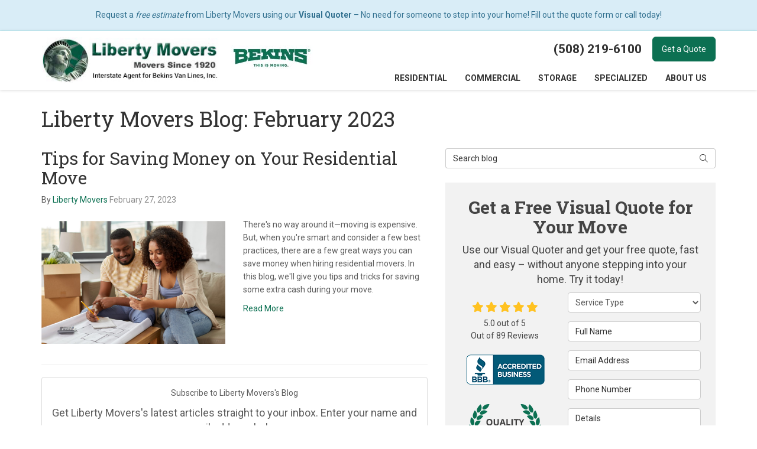

--- FILE ---
content_type: text/html; charset=utf-8
request_url: https://www.libertymovers.com/blog/d.2302/
body_size: 19439
content:

<!DOCTYPE html>
<html lang="en">
<head>
    
<meta charset="utf-8">

<title>February 2023 - Blog | Liberty Movers | Worcester Moving and Storage Company</title>
<link rel="canonical" href="https://www.libertymovers.com/blog/d.2302/" />

    <meta name="robots" content="noindex, follow" />
    <meta property="og:title" content="Blog | Liberty Movers | Worcester Moving and Storage Company" />
    <meta itemprop="name" content="Blog | Liberty Movers | Worcester Moving and Storage Company" />
    <meta property="og:description" content="Discover the latest news and tips from Liberty Movers - the leading Worcester moving company!" />
    <meta itemprop="description" content="Discover the latest news and tips from Liberty Movers - the leading Worcester moving company!" />
    <meta property="og:url" content="https://www.libertymovers.com/blog/d.2302/" />
    <meta property="og:type" content="article" />


<meta name="viewport" content="width=device-width, initial-scale=1.0">
<link rel="preconnect" href="https://fonts.gstatic.com">
<link href="https://fonts.googleapis.com/css2?family=Roboto+Slab:wght@400;700&family=Roboto:wght@400;700&display=swap" rel="stylesheet">
<link rel="stylesheet" href="/css/bundle/bundle.ui.default.min.css?v=17.0.43.0" />
<link rel="shortcut icon" href="https://cmsplatform.blob.core.windows.net/wwwlibertymoverscom/favicon/favicon.png?v=15:23">
<script defer src="https://kit.fontawesome.com/7b3b8fd08c.js" crossorigin="anonymous"></script>
<script defer src="https://kit.fontawesome.com/f060360607.js" crossorigin="anonymous"></script>
<script defer src="/js/bundle/bundle.ui.jquery.min.js?v=17.0.43.0"></script>
<script defer src="/js/bundle/bundle.ui.bootstrap.min.js?v=17.0.43.0"></script>
<script defer src="/js/bundle/bundle.ui.html2canvas.js?v=17.0.43.0"></script>
<script defer src="/js/bundle/bundle.ui.form.js?v=17.0.43.0"></script>
<script defer src="/js/bundle/bundle.ui.styling.min.js?v=17.0.43.0"></script>
<script defer src="https://www.google.com/recaptcha/enterprise.js?render=6LetOdQrAAAAAN91s1__1cBGp5czXTquq3uWWzzD"></script>

<script type="text/javascript">
      var _gaq = _gaq || [];
      _gaq.push(['_setAccount', 'ACCOUNT']);
      _gaq.push(['_setDomainName', 'DOMAIN']);
      _gaq.push(['_trackPageview']);
      (function() {
      var ga = document.createElement('script'); ga.type = 'text/javascript'; ga.async = true;
      ga.src = ('https:' == document.location.protocol ? 'https://ssl' : 'http://www') + '.google-analytics.com/ga.js';
      var s = document.getElementsByTagName('script')[0]; s.parentNode.insertBefore(ga, s);
      })();
    </script><!-- Google Tag Manager -->
<script>(function(w,d,s,l,i){w[l]=w[l]||[];w[l].push({'gtm.start':
new Date().getTime(),event:'gtm.js'});var f=d.getElementsByTagName(s)[0],
j=d.createElement(s),dl=l!='dataLayer'?'&l='+l:'';j.async=true;j.src=
'https://www.googletagmanager.com/gtm.js?id='+i+dl;f.parentNode.insertBefore(j,f);
})(window,document,'script','dataLayer','GTM-PMLLL9K');</script>
<!-- End Google Tag Manager -->


<meta name="google-site-verification" content="nPCrXesaRX0JbGMcPjS6xO3MpB33IoC2xFsT6if0t34" />
<meta name="msvalidate.01" content="76742C199D7AB797458775E4A5F26F00" />

<meta name="google-site-verification" content="HQ4uO0NulMi2fLu07FRwzwiGfv19JqcuW9oUyLnq_0s" /><!-- Google Tag Manager (R) --> <script> (function (w, d, s, l, i) { w[l] = w[l] || []; w[l].push({ 'gtm.start': new Date().getTime(), event: 'gtm.js' }); var f = d.getElementsByTagName(s)[0], j = d.createElement(s), dl = l != 'dataLayer' ? '&l=' + l : ''; j.async = true; j.src = 'https://www.googletagmanager.com/gtm.js?id=' + i + dl; f.parentNode.insertBefore(j, f); })(window, document, 'script', 'dataLayer', 'GTM-WMWT7SS');</script> <!-- End Google Tag Manager -->

                <meta name="msvalidate.01" content="B87C982CC4DED4B61C7A307CDF0C4105" />




    
</head>
<body class="blog-page">
    
    <div class="alert  alert-info header-alert text-center" >
        <p>Request a <em>free estimate</em> from Liberty Movers using our <strong>Visual Quoter</strong> – No need for someone to step into your home! Fill out the quote form or call today!</p>
    </div>

    
<nav id="header" class="header navbar navbar-main keep-on-screen" role="navigation">
    <div class="container">
        <meta itemprop="priceRange" content="$$" />
        <meta itemprop="image" content="https://www.libertymovers.com/img/logo.png" />
        <!-- Brand and toggle get grouped for better mobile display -->
        <button type="button" class="navflyout-toggle btn ">
            <span class="sr-only">Toggle navigation</span>
            <i class="fas fa-bars"></i>
        </button>

        <meta itemprop="name" content="Liberty Movers" />
        <a class="navbar-brand" itemprop="url" href="https://www.libertymovers.com/">
            <img class="img-responsive logosize" itemprop="logo" src="https://www.libertymovers.com/img/logo.jpg" alt="Liberty Movers Logo" />
        </a>
        <a href="https://www.bekins.com/" target="_blank"><img class="logo-bekins hidden-md hidden-sm hidden-xs" itemprop="logo" src="/img/logo-bekins.jpg" alt="Bekins"></a>

        <div class="navbar-toolbar">
            <span class="navbar-phone-number hidden-xs gads-tracking-number" data-tracking-phone="(508) 219-6100">
                <span class="number">(508) 219-6100</span>
            </span>
            <a href="tel:(508) 219-6100" class="btn btn-primary btn-padding btn-call gads-tracking-number-mobile" onclick="trackOutboundLink('Phone Call', 'Organic (Headquarters)', '(508) 219-6100');">
                <span class="text visible-xs-inline-block">Call</span>
            </a>
			<script>
    (async function () {
        try {
            await Promise.all([
                getPhoneDisplayRuleAsync(),
                getPhoneCallConversionAsync()
            ]);
        } catch (error) {
            console.error('Error in processing:', error);
        }
    })();

    async function getPhoneDisplayRuleAsync() {
        try {
            let phoneDisplayCookie = getCookie("phonedisplaynumber");
            if (phoneDisplayCookie) {
                console.log(phoneDisplayCookie);
                setPhoneDisplayNumber(phoneDisplayCookie);
            }

            const response = await fetch(`/phonedisplayrule/?path=${encodeURIComponent(window.location.pathname)}&query=${encodeURIComponent(window.location.search)}`, {
                headers: {
                    "X-Custom-Referer": ""
                }
            });
            if (!response.ok) {
                throw new Error('Network response was not ok');
            }

            const data = await response.json();

            if (data.phone !== "") {
                let gadsTrackingMobile = document.querySelectorAll('.gads-tracking-number-mobile');

                setPhoneDisplayNumber(data.phone);

                if (gadsTrackingMobile && gadsTrackingMobile.length > 0) {
                    gadsTrackingMobile.forEach((e) => {
                        e.setAttribute('href', 'tel:' + data.phone);
                        e.setAttribute('onclick', `trackOutboundLink(\'Phone Call\', \'${data.source}\', \'${data.phone}\');`);

                        const numberElement = e.querySelector('.number');
                        if (numberElement) {
                            numberElement.innerHTML = data.phone;
                        }
                    })
                }

                if (data.source.includes("PPC")) {
                    saveCookie("phonedisplaynumber", data.phone, null, "/");
                }
            }
        } catch (error) {
            console.error(error);
        }
    }

    async function getPhoneCallConversionAsync() {
        try {
            const response = await fetch(`/phonecall-conversion/?path=${encodeURIComponent(window.location.pathname)}&query=${encodeURIComponent(window.location.search)}`);
            if (!response.ok) {
                throw new Error('Network response was not ok');
            }
            const data = await response.text();
            if (data) {
                let script = document.querySelector('.phonecall-conversion-script')
                if (script) {
                    script.innerHTML = data;
                } else {
                    const parser = new DOMParser();
                    const doc = parser.parseFromString(data, 'text/html');

                    const newScript = document.createElement('script');
                    newScript.type = 'text/javascript';
                    newScript.textContent = doc.querySelector("script").textContent;

                    document.head.append(newScript);
                }
            }
        } catch (error) {
            console.error(error);
        }
    }

    function setPhoneDisplayNumber(number) {
        let gadsTracking = document.querySelectorAll('.gads-tracking-number');
        if (gadsTracking && gadsTracking.length > 0) {
            gadsTracking.forEach((e) => {
                e.setAttribute('data-tracking-phone', number);
                let innerSpan = e.children[0];
                if (innerSpan) {
                    innerSpan.innerText = number;
                }
            })
        }
    }

    function saveCookie(name, value, expires, path) {
        var today = new Date();
        today.setTime(today.getTime());
        if (expires) {
            expires = expires * 1000 * 60 * 60 * 24;
        }
        var expires_date = new Date(today.getTime() + (expires));
        document.cookie = name + '=' + escape(value) + ((expires) ? ';expires=' + expires_date.toUTCString() : '') + ';path=' + path + ';samesite=lax';
    }

    function getCookie(name) {
        var start = document.cookie.indexOf(name + '=');
        var len = start + name.length + 1;
        if ((!start) && (name != document.cookie.substring(0, name.length))) {
            return null;
        }
        if (start == -1) return null;
        var end = document.cookie.indexOf(';', len);
        if (end == -1) end = document.cookie.length;
        return unescape(document.cookie.substring(len, end));
    }
</script>
            
            <a href="#price-quote" class="btn btn-primary btn-padding btn-quote scroll-to">Get a Quote</a>
        </div>
        <!-- Collect the nav links and other content for toggling -->
        <div class="navbar-flyout ">
            <button type="button" class="btn mobile-nav-toggle">
                <span class="sr-only">Toggle navigation</span>
                <i class="fal fa-times"></i>
            </button>
            
    <ul class="nav navbar-nav" role="menubar">
            <li class="dropdown  " role="presentation">
                <a href=/residential-movers/ class="dropdown-toggle aMain" role="button" aria-expanded=false  >Residential</a>
                    <ul class='dropdown-menu' role='menu'>
                            <li role="presentation"><a href="/residential-movers/local-movers/" role="menuitem"  >Local Movers</a></li>
                            <li role="presentation"><a href="/long-distance-movers/" role="menuitem"  >Long Distance Moving</a></li>
                            <li role="presentation"><a href="/residential-movers/packing-services/" role="menuitem"  >Packing Services</a></li>
                            <li role="presentation"><a href="/residential-movers/full-service-moving/" role="menuitem"  >Full Service Moving</a></li>
                            <li role="presentation"><a href="/residential-movers/interstate-moving/" role="menuitem"  >Interstate Moving</a></li>
                            <li role="presentation"><a href="/residential-movers/intrastate-moving/" role="menuitem"  >Intrastate Moving</a></li>
                            <li role="presentation"><a href="/residential-movers/household-movers/" role="menuitem"  >Household Movers</a></li>
                            <li role="presentation"><a href="/residential-movers/nationwide-moving/" role="menuitem"  >Nationwide Moving</a></li>
                            <li role="presentation"><a href="/residential-movers/senior-moving/" role="menuitem"  >Senior Moving</a></li>
                            <li role="presentation"><a href="/residential-movers/home-moving/" role="menuitem"  >Home Movers</a></li>
                            <li role="presentation"><a href="/residential-movers/international-moving/" role="menuitem"  >International Moving</a></li>
                            <li role="presentation"><a href="/residential-movers/apartment-movers/" role="menuitem"  >Apartment Movers</a></li>
                            <li role="presentation"><a href="/residential-movers/state-to-state-movers/" role="menuitem"  >State to State Movers</a></li>
                            <li role="presentation"><a href="/residential-movers/cross-country-movers/" role="menuitem"  >Cross Country Movers</a></li>
                    </ul>
            </li>
            <li class="dropdown  " role="presentation">
                <a href=/commercial-movers/ class="dropdown-toggle aMain" role="button" aria-expanded=false  >Commercial</a>
                    <ul class='dropdown-menu' role='menu'>
                            <li role="presentation"><a href="/commercial-movers/business-relocation/" role="menuitem"  >Business Relocation</a></li>
                            <li role="presentation"><a href="/commercial-movers/corporate-relocation/" role="menuitem"  >Corporate Relocation</a></li>
                            <li role="presentation"><a href="/commercial-movers/office-movers/" role="menuitem"  >Office Movers</a></li>
                            <li role="presentation"><a href="/commercial-movers/lab-medical-equipment/" role="menuitem"  >Lab &amp; Medical Equipment</a></li>
                            <li role="presentation"><a href="/commercial-movers/library-movers/" role="menuitem"  >Library Movers</a></li>
                            <li role="presentation"><a href="/commercial-movers/school-university-movers/" role="menuitem"  >School &amp; University Movers</a></li>
                            <li role="presentation"><a href="/commercial-movers/employee-relocation/" role="menuitem"  >Employee Relocation</a></li>
                            <li role="presentation"><a href="/commercial-movers/international-movers/" role="menuitem"  >International Movers</a></li>
                            <li role="presentation"><a href="/commercial-movers/furniture-installation/" role="menuitem"  >Furniture Installation</a></li>
                            <li role="presentation"><a href="/commercial-movers/electronic-movers/" role="menuitem"  >Electronic Movers</a></li>
                    </ul>
            </li>
            <li class="dropdown  " role="presentation">
                <a href=/storage/ class="dropdown-toggle aMain" role="button" aria-expanded=false  >Storage</a>
                    <ul class='dropdown-menu' role='menu'>
                            <li role="presentation"><a href="/storage/household-storage/" role="menuitem"  >Household Storage</a></li>
                            <li role="presentation"><a href="/storage/commercial-storage/" role="menuitem"  >Commercial Storage</a></li>
                            <li role="presentation"><a href="/storage/warehousing-distribution/" role="menuitem"  >Warehousing and Distribution</a></li>
                            <li role="presentation"><a href="/storage/local-deliveries/" role="menuitem"  >Local &amp; Home Deliveries</a></li>
                            <li role="presentation"><a href="/storage/furniture-storage/" role="menuitem"  >Office Furniture Storage</a></li>
                            <li role="presentation"><a href="/storage/retail-storage/" role="menuitem"  >Retail Storage</a></li>
                            <li role="presentation"><a href="/storage/ffe/" role="menuitem"  >FF&amp;E</a></li>
                    </ul>
            </li>
            <li class="dropdown  " role="presentation">
                <a href=/specialized-moving/ class="dropdown-toggle aMain" role="button" aria-expanded=false  >Specialized</a>
                    <ul class='dropdown-menu' role='menu'>
                            <li role="presentation"><a href="/specialized-moving/crating-rigging/" role="menuitem"  >Crating &amp; Rigging</a></li>
                            <li role="presentation"><a href="/specialized-moving/equipment-moving/" role="menuitem"  >Equipment Moving</a></li>
                            <li role="presentation"><a href="/specialized-moving/appliance-movers/" role="menuitem"  >Appliance Movers</a></li>
                            <li role="presentation"><a href="/specialized-moving/furniture-movers/" role="menuitem"  >Furniture Movers</a></li>
                            <li role="presentation"><a href="/specialized-moving/piano-movers/" role="menuitem"  >Piano Movers</a></li>
                            <li role="presentation"><a href="/specialized-moving/fine-art-movers/" role="menuitem"  >Fine Art &amp; Antiques</a></li>
                            <li role="presentation"><a href="/specialized-moving/vehicle-movers/" role="menuitem"  >Vehicle Shipping</a></li>
                            <li role="presentation"><a href="/specialized-moving/distribution-services/" role="menuitem"  >Distribution Services</a></li>
                            <li role="presentation"><a href="/specialized-moving/modular-furniture-installation/" role="menuitem"  >Modular Furniture Installation</a></li>
                    </ul>
            </li>
            <li class="dropdown  " role="presentation">
                <a href=/about-us/ class="dropdown-toggle aMain" role="button" aria-expanded=false  >About Us</a>
                    <ul class='dropdown-menu' role='menu'>
                            <li role="presentation"><a href="/blog/" role="menuitem"  >Blog</a></li>
                            <li role="presentation"><a href="/offers/" role="menuitem"  >Offers</a></li>
                            <li role="presentation"><a href="/reviews/" role="menuitem"  >Reviews</a></li>
                            <li role="presentation"><a href="/careers/" role="menuitem"  >Careers</a></li>
                            <li role="presentation"><a href="/contact-us/" role="menuitem"  >Contact</a></li>
                            <li role="presentation"><a href="/service-areas/" role="menuitem"  >Service Areas</a></li>
                            <li role="presentation"><a href="/customer-service/" role="menuitem"  >Customer Service</a></li>
                    </ul>
            </li>
            <li class=" hidden-md hidden-lg " role="presentation">
                <a href=/offers/ class=" aMain" role="button"   >Offers</a>
            </li>
            <li class=" hidden-md hidden-lg " role="presentation">
                <a href=/reviews/ class=" aMain" role="button"   >Reviews</a>
            </li>
            <li class=" hidden-md hidden-lg " role="presentation">
                <a href=/careers/ class=" aMain" role="button"   >Careers</a>
            </li>
            <li class=" hidden-md hidden-lg " role="presentation">
                <a href=/customer-service/ class=" aMain" role="button"   >Customer Service</a>
            </li>
    </ul>

        </div>
        <!-- /.navbar-collapse -->
    </div>
    <!-- /.container -->
</nav>

<a href="#price-quote" class="btn btn-primary btn-quote-ft-mobile scroll-to showme">Free Quote</a>


    <div class="container">
        <div class="page-header ">
            

                <h1>Liberty Movers Blog: February 2023</h1>

            <p class="lead hide"></p>
        </div>
    </div>

    <div class="container">
        <div class="row">
            <div class="col-md-7">
                <div class="page-content">
                    






    <div class="post-entry row">
        <div class="col-sm-12">
            <a href="/blog/p.230227000/tips-for-saving-money-on-your-residential-move/">
                <h2 class="post-title">Tips for Saving Money on Your Residential Move</h2>
            </a>
            <div class="post-meta">
                By
                <span class="post-author">
                    <a href="/blog/a.liberty-movers/">Liberty Movers</a>
                </span>
                <time class="post-date text-muted">
                    February 27, 2023
                </time>
            </div>
        </div>
            <div class="col-sm-6">
                    <a href="/blog/p.230227000/tips-for-saving-money-on-your-residential-move/">
                        <img class="img-responsive lazyload" src="/img/ph-rectangle.png" data-src="https://cmsplatform.blob.core.windows.net/wwwlibertymoverscom/blog-images/5f9077cf-5a51-4bc0-8f77-3b822c46a5ae.jpg">
                    </a>
            </div>

        <div class="post-body col-sm-6">
            <p class="post-excerpt">
                There's no way around it—moving is expensive. But, when you're smart and consider a few best practices, there are a few great ways you can save money when hiring residential movers. In this blog, we'll give you tips and tricks for saving some extra cash during your move.
            </p>
            <a href="/blog/p.230227000/tips-for-saving-money-on-your-residential-move/" class="post-continue btn-page-link">Read More</a>
        </div>
    </div>
    <hr />



<div class="panel panel-default blog-subscribe text-center">
    <div class="panel-body">
        <p class="form-title">Subscribe to Liberty Movers's Blog</p>
        <form class="email-subscribe" id="email-subscribe" role="form" method="post" action="/thank-you/?blogsubscribe=1">
            <p class="lead" id="email-subscribe-help-block">Get Liberty Movers's latest articles straight to your inbox. Enter your name and email address below.</p>
            <div class="col-center">
                <div class="form-group">
                    <label for="name" class="sr-only">What is your name?</label>
                    <input class="form-control" id="name" name="name" type="text" placeholder="Full Name" aria-describedby="email-subscribe-help-block" maxlength="50">
                </div>
                <div class="form-group">
                    <label for="email" class="sr-only">What is your email address?</label>
                    <input class="form-control" id="email" name="email" type="email" placeholder="Email Address" aria-describedby="email-subscribe-help-block" maxlength="50">
                </div>

                


                <div class="row">
                    <div class="col-sm-6">
                        <input type="hidden" id="form" name="form" value="blogsubscribe" />
                        <label for="check" hidden>Check</label>
                        <input id="check" name="spamCheck" class="covered" value="" />
                        <button id="email-subscribe-btn" type="submit" class="btn btn-block btn-info btn-padding">Blog Subscribe</button>
                        
    <div class="mt-2 small hp-disclaimer-message form-group checkbox">
        <label for="agree">
                <input type="checkbox" id="agree" name="agree" value="true">

            By checking this box, I authorize Liberty Movers to send me marketing calls and text messages at the number provided above, including by using an autodialer or a prerecorded message. I understand that I am not required to give this authorization as a condition of doing business with Liberty Movers. By checking this box, I am also agreeing to Liberty Movers's <a target='_blank' rel='noopener' href='/terms/'>Terms of Use</a> and <a target='_blank' rel='noopener' href='/privacy-policy/'>Privacy Policy</a>.
            <input type="hidden" id="consentmessage" name="consentmessage" value="By checking this box, I authorize Liberty Movers to send me marketing calls and text messages at the number provided above, including by using an autodialer or a prerecorded message. I understand that I am not required to give this authorization as a condition of doing business with Liberty Movers. By checking this box, I am also agreeing to Liberty Movers&#x27;s &lt;a target=&#x27;_blank&#x27; rel=&#x27;noopener&#x27; href=&#x27;/terms/&#x27;&gt;Terms of Use&lt;/a&gt; and &lt;a target=&#x27;_blank&#x27; rel=&#x27;noopener&#x27; href=&#x27;/privacy-policy/&#x27;&gt;Privacy Policy&lt;/a&gt;." />
        </label>
    </div>

                    </div>
                    <div class="col-sm-6">
                        <a class="btn btn-link btn-block link-rss" href="/blog/rss/" target="_blank">
                            <i class="fas fa-rss fa-fw"></i>
                            Feed Subscribe
                        </a>
                    </div>
                </div>
            </div>
        </form>
    </div>
</div>


<nav>
    <ul class="pager">
            <li class="previous">
                <a href="/blog/d.2302/2/769772999/" rel="prev">&larr; Older</a>
            </li>
    </ul>
</nav>

                </div>
            </div>
            <div class="col-md-5 sticky-sidebar">
                <form id="search-blog-form" class="mb-4" method="post" action="/blog/d.2302/">
                    <label for="search-blog" class="sr-only">Search Blog</label>
                    <div class="input-group">
                        <input id="search-blog" name="search" class="form-control" placeholder="Search blog" type="search" style="border-right:0;" />
                        <div class="input-group-btn">
                            <button id="btn-submit-search" class="btn btn-default" type="submit" style="border-left:0;">
                                <span class="sr-only">Search</span>
                                <i class="fal fa-search" aria-hidden="true"></i>
                            </button>
                        </div>
                    </div>
                </form>
                <div id="quote-form" class="quote-form panel panel-quote-form ">
    <div class="panel-body">
        <div class="section-header text-center">
            
<p class="h2">Get a Free Visual Quote for Your Move</p>
    <p class="lead">Use our Visual Quoter and get your free quote, fast and easy &#x2013; without anyone stepping into your home. Try it today!</p>

        </div>
        <div class="row">
            <div class="col-sm-7 col-sm-push-5">
                
<form id="price-quote" action="/thank-you/quote-thank-you/?ref=pricing" method="post" role="form">

            <div class="form-group">
                <label for="service" class="sr-only">Service Type</label>
                <select id="service" name="service" class="form-control">
                    <option value="">Service Type</option>
<option value="Residential Move" >Residential Move</option><option value="Commercial Move" >Commercial Move</option><option value="International Move" >International Move</option><option value="Specialized Move" >Specialized Move</option><option value="Storage" >Storage</option>                </select>
            </div>
    <div class="optional-hide residential-group international-group">
        <div class="form-group">
            <label for="size" class="sr-only">Move Size</label>
            <select id="size" name="size" class="form-control">
                <option value="" selected="selected">Move Size</option>
                    <option value="Single Room">Single Room</option>
                    <option value="Studio">Studio</option>
                    <option value="1 Bdrm Apt.">1 Bdrm Apt.</option>
                    <option value="2 Bdrm Apt.">2 Bdrm Apt.</option>
                    <option value="3&#x2B; Bdrm Apt.">3&#x2B; Bdrm Apt.</option>
                    <option value="1 Bdrm House">1 Bdrm House</option>
                    <option value="2 Bdrm House">2 Bdrm House</option>
                    <option value="3 Bdrm House">3 Bdrm House</option>
                    <option value="4&#x2B; Bdrm House">4&#x2B; Bdrm House</option>
            </select>
        </div>
        <div class="form-group">
            <label for="movedateraw" class="sr-only">Move Date</label>
            <input id="movedateraw" name="movedateraw" class="input datepicker form-control select-date" data-date-format="mm/dd/yy" type="text" placeholder="Move Date" data-action-field="movedateraw" data-time-field="">
        </div>
        <div class="form-group">
            <label for="address" class="sr-only">Move From Address</label>
            <input id="address" name="address" class="form-control" type="text" placeholder="Move From Address" autocomplete="none">
            <input id="g-address1" name="address1" type="hidden" autocomplete="none" />
            <input id="g-address2" name="address2" type="hidden" autocomplete="none" />
            <input id="g-city" name="city" type="hidden" autocomplete="none" />
            <input id="g-neighborhood" name="neighborhood" type="hidden" autocomplete="none" />
            <input id="g-fromcity" name="fromcity" type="hidden" autocomplete="none" />
            <input id="g-state" name="state" type="hidden" autocomplete="none" />
            <input id="g-fromstate" name="fromstate" type="hidden" autocomplete="none" />
            <input id="g-zip" name="zip" type="hidden" autocomplete="none" />
            <input id="g-fromzip" name="fromzip" type="hidden" autocomplete="none" />
            <input id="g-county" name="county" type="hidden" autocomplete="none" />
            <input id="g-country" name="country" type="hidden" autocomplete="none" />
            <input id="g-latitude" name="latitude" type="hidden" autocomplete="none" />
            <input id="g-longitude" name="longitude" type="hidden" autocomplete="none" />
        </div>
    </div>


    <div class="form-group optional-hide residential-group">
        <label for="zip" class="sr-only">Move To Zip</label>
        <input id="zip" name="zipfield" class="form-control" type="text" placeholder="Move To Zip" maxlength="50" autocomplete="none">
        <input id="g-tocity" name="tocity" type="hidden" autocomplete="none" />
        <input id="g-tostate" name="tostate" type="hidden" autocomplete="none" />
        <input id="g-tozip" name="tozip" type="hidden" autocomplete="none" />
        <input id="g-tocountry" name="tocountry" type="hidden" autocomplete="none" />
    </div>

    <div class="form-group optional-hide international-group">
        <label for="tocountry" class="sr-only">What Country Are You Moving To?</label>
        <select id="tocountry" name="tocountry" class="form-control">
            <option value="" selected="selected">Move To Country</option>
                <option value="United States">United States</option>
                <option value="United Kingdom">United Kingdom</option>
                <option value="Afghanistan">Afghanistan</option>
                <option value="Albania">Albania</option>
                <option value="Algeria">Algeria</option>
                <option value="American Samoa">American Samoa</option>
                <option value="Andorra">Andorra</option>
                <option value="Angola">Angola</option>
                <option value="Anguilla">Anguilla</option>
                <option value="Antarctica">Antarctica</option>
                <option value="Antigua and Barbuda">Antigua and Barbuda</option>
                <option value="Argentina">Argentina</option>
                <option value="Armenia">Armenia</option>
                <option value="Aruba">Aruba</option>
                <option value="Australia">Australia</option>
                <option value="Austria">Austria</option>
                <option value="Azerbaijan">Azerbaijan</option>
                <option value="Bahamas">Bahamas</option>
                <option value="Bahrain">Bahrain</option>
                <option value="Bangladesh">Bangladesh</option>
                <option value="Barbados">Barbados</option>
                <option value="Belarus">Belarus</option>
                <option value="Belgium">Belgium</option>
                <option value="Belize">Belize</option>
                <option value="Benin">Benin</option>
                <option value="Bermuda">Bermuda</option>
                <option value="Bhutan">Bhutan</option>
                <option value="Bolivia">Bolivia</option>
                <option value="Bosnia and Herzegovina">Bosnia and Herzegovina</option>
                <option value="Botswana">Botswana</option>
                <option value="Bouvet Island">Bouvet Island</option>
                <option value="Brazil">Brazil</option>
                <option value="British Indian Ocean Territory">British Indian Ocean Territory</option>
                <option value="Brunei Darussalam">Brunei Darussalam</option>
                <option value="Bulgaria">Bulgaria</option>
                <option value="Burkina Faso">Burkina Faso</option>
                <option value="Burundi">Burundi</option>
                <option value="Cambodia">Cambodia</option>
                <option value="Cameroon">Cameroon</option>
                <option value="Canada">Canada</option>
                <option value="Cape Verde">Cape Verde</option>
                <option value="Cayman Islands">Cayman Islands</option>
                <option value="Central African Republic">Central African Republic</option>
                <option value="Chad">Chad</option>
                <option value="Chile">Chile</option>
                <option value="China">China</option>
                <option value="Christmas Island">Christmas Island</option>
                <option value="Cocos (Keeling) Islands">Cocos (Keeling) Islands</option>
                <option value="Colombia">Colombia</option>
                <option value="Comoros">Comoros</option>
                <option value="Congo">Congo</option>
                <option value="Congo, The Democratic Republic of The">Congo, The Democratic Republic of The</option>
                <option value="Cook Islands">Cook Islands</option>
                <option value="Costa Rica">Costa Rica</option>
                <option value="Cote D&#x27;ivoire">Cote D&#x27;ivoire</option>
                <option value="Croatia">Croatia</option>
                <option value="Cuba">Cuba</option>
                <option value="Cyprus">Cyprus</option>
                <option value="Czech Republic">Czech Republic</option>
                <option value="Denmark">Denmark</option>
                <option value="Djibouti">Djibouti</option>
                <option value="Dominica">Dominica</option>
                <option value="Dominican Republic">Dominican Republic</option>
                <option value="Ecuador">Ecuador</option>
                <option value="Egypt">Egypt</option>
                <option value="El Salvador">El Salvador</option>
                <option value="Equatorial Guinea">Equatorial Guinea</option>
                <option value="Eritrea">Eritrea</option>
                <option value="Estonia">Estonia</option>
                <option value="Ethiopia">Ethiopia</option>
                <option value="Falkland Islands (Malvinas)">Falkland Islands (Malvinas)</option>
                <option value="Faroe Islands">Faroe Islands</option>
                <option value="Fiji">Fiji</option>
                <option value="Finland">Finland</option>
                <option value="France">France</option>
                <option value="French Guiana">French Guiana</option>
                <option value="French Polynesia">French Polynesia</option>
                <option value="French Southern Territories">French Southern Territories</option>
                <option value="Gabon">Gabon</option>
                <option value="Gambia">Gambia</option>
                <option value="Georgia">Georgia</option>
                <option value="Germany">Germany</option>
                <option value="Ghana">Ghana</option>
                <option value="Gibraltar">Gibraltar</option>
                <option value="Greece">Greece</option>
                <option value="Greenland">Greenland</option>
                <option value="Grenada">Grenada</option>
                <option value="Guadeloupe">Guadeloupe</option>
                <option value="Guam">Guam</option>
                <option value="Guatemala">Guatemala</option>
                <option value="Guinea">Guinea</option>
                <option value="Guinea-bissau">Guinea-bissau</option>
                <option value="Guyana">Guyana</option>
                <option value="Haiti">Haiti</option>
                <option value="Heard Island and Mcdonald Islands">Heard Island and Mcdonald Islands</option>
                <option value="Holy See (Vatican City State)">Holy See (Vatican City State)</option>
                <option value="Honduras">Honduras</option>
                <option value="Hong Kong">Hong Kong</option>
                <option value="Hungary">Hungary</option>
                <option value="Iceland">Iceland</option>
                <option value="India">India</option>
                <option value="Indonesia">Indonesia</option>
                <option value="Iran, Islamic Republic of">Iran, Islamic Republic of</option>
                <option value="Iraq">Iraq</option>
                <option value="Ireland">Ireland</option>
                <option value="Israel">Israel</option>
                <option value="Italy">Italy</option>
                <option value="Jamaica">Jamaica</option>
                <option value="Japan">Japan</option>
                <option value="Jordan">Jordan</option>
                <option value="Kazakhstan">Kazakhstan</option>
                <option value="Kenya">Kenya</option>
                <option value="Kiribati">Kiribati</option>
                <option value="Korea, Republic of">Korea, Republic of</option>
                <option value="Kuwait">Kuwait</option>
                <option value="Kyrgyzstan">Kyrgyzstan</option>
                <option value="Lao People&#x27;s Democratic Republic">Lao People&#x27;s Democratic Republic</option>
                <option value="Latvia">Latvia</option>
                <option value="Lebanon">Lebanon</option>
                <option value="Lesotho">Lesotho</option>
                <option value="Liberia">Liberia</option>
                <option value="Libyan Arab Jamahiriya">Libyan Arab Jamahiriya</option>
                <option value="Liechtenstein">Liechtenstein</option>
                <option value="Lithuania">Lithuania</option>
                <option value="Luxembourg">Luxembourg</option>
                <option value="Macao">Macao</option>
                <option value="Macedonia, The Former Yugoslav Republic of">Macedonia, The Former Yugoslav Republic of</option>
                <option value="Madagascar">Madagascar</option>
                <option value="Malawi">Malawi</option>
                <option value="Malaysia">Malaysia</option>
                <option value="Maldives">Maldives</option>
                <option value="Mali">Mali</option>
                <option value="Malta">Malta</option>
                <option value="Marshall Islands">Marshall Islands</option>
                <option value="Martinique">Martinique</option>
                <option value="Mauritania">Mauritania</option>
                <option value="Mauritius">Mauritius</option>
                <option value="Mayotte">Mayotte</option>
                <option value="Mexico">Mexico</option>
                <option value="Micronesia, Federated States of">Micronesia, Federated States of</option>
                <option value="Moldova, Republic of">Moldova, Republic of</option>
                <option value="Monaco">Monaco</option>
                <option value="Mongolia">Mongolia</option>
                <option value="Montserrat">Montserrat</option>
                <option value="Morocco">Morocco</option>
                <option value="Mozambique">Mozambique</option>
                <option value="Myanmar">Myanmar</option>
                <option value="Namibia">Namibia</option>
                <option value="Nauru">Nauru</option>
                <option value="Nepal">Nepal</option>
                <option value="Netherlands">Netherlands</option>
                <option value="Netherlands Antilles">Netherlands Antilles</option>
                <option value="New Caledonia">New Caledonia</option>
                <option value="New Zealand">New Zealand</option>
                <option value="Nicaragua">Nicaragua</option>
                <option value="Niger">Niger</option>
                <option value="Nigeria">Nigeria</option>
                <option value="Niue">Niue</option>
                <option value="Norfolk Island">Norfolk Island</option>
                <option value="Northern Mariana Islands">Northern Mariana Islands</option>
                <option value="Norway">Norway</option>
                <option value="Oman">Oman</option>
                <option value="Pakistan">Pakistan</option>
                <option value="Palau">Palau</option>
                <option value="Palestinian Territory, Occupied">Palestinian Territory, Occupied</option>
                <option value="Panama">Panama</option>
                <option value="Papua New Guinea">Papua New Guinea</option>
                <option value="Paraguay">Paraguay</option>
                <option value="Peru">Peru</option>
                <option value="Philippines">Philippines</option>
                <option value="Pitcairn">Pitcairn</option>
                <option value="Poland">Poland</option>
                <option value="Portugal">Portugal</option>
                <option value="Puerto Rico">Puerto Rico</option>
                <option value="Qatar">Qatar</option>
                <option value="Reunion">Reunion</option>
                <option value="Romania">Romania</option>
                <option value="Russian Federation">Russian Federation</option>
                <option value="Rwanda">Rwanda</option>
                <option value="Saint Helena">Saint Helena</option>
                <option value="Saint Kitts and Nevis">Saint Kitts and Nevis</option>
                <option value="Saint Lucia">Saint Lucia</option>
                <option value="Saint Pierre and Miquelon">Saint Pierre and Miquelon</option>
                <option value="Saint Vincent and The Grenadines">Saint Vincent and The Grenadines</option>
                <option value="Samoa">Samoa</option>
                <option value="San Marino">San Marino</option>
                <option value="Sao Tome and Principe">Sao Tome and Principe</option>
                <option value="Saudi Arabia">Saudi Arabia</option>
                <option value="Senegal">Senegal</option>
                <option value="Serbia and Montenegro">Serbia and Montenegro</option>
                <option value="Seychelles">Seychelles</option>
                <option value="Sierra Leone">Sierra Leone</option>
                <option value="Singapore">Singapore</option>
                <option value="Slovakia">Slovakia</option>
                <option value="Slovenia">Slovenia</option>
                <option value="Solomon Islands">Solomon Islands</option>
                <option value="Somalia">Somalia</option>
                <option value="South Africa">South Africa</option>
                <option value="South Georgia and The South Sandwich Islands">South Georgia and The South Sandwich Islands</option>
                <option value="Spain">Spain</option>
                <option value="Sri Lanka">Sri Lanka</option>
                <option value="Sudan">Sudan</option>
                <option value="Suriname">Suriname</option>
                <option value="Svalbard and Jan Mayen">Svalbard and Jan Mayen</option>
                <option value="Swaziland">Swaziland</option>
                <option value="Sweden">Sweden</option>
                <option value="Switzerland">Switzerland</option>
                <option value="Syrian Arab Republic">Syrian Arab Republic</option>
                <option value="Taiwan, Province of China">Taiwan, Province of China</option>
                <option value="Tajikistan">Tajikistan</option>
                <option value="Tanzania, United Republic of">Tanzania, United Republic of</option>
                <option value="Thailand">Thailand</option>
                <option value="Timor-leste">Timor-leste</option>
                <option value="Togo">Togo</option>
                <option value="Tokelau">Tokelau</option>
                <option value="Tonga">Tonga</option>
                <option value="Trinidad and Tobago">Trinidad and Tobago</option>
                <option value="Tunisia">Tunisia</option>
                <option value="Turkey">Turkey</option>
                <option value="Turkmenistan">Turkmenistan</option>
                <option value="Turks and Caicos Islands">Turks and Caicos Islands</option>
                <option value="Tuvalu">Tuvalu</option>
                <option value="Uganda">Uganda</option>
                <option value="Ukraine">Ukraine</option>
                <option value="United Arab Emirates">United Arab Emirates</option>
                <option value="United States Minor Outlying Islands">United States Minor Outlying Islands</option>
                <option value="Uruguay">Uruguay</option>
                <option value="Uzbekistan">Uzbekistan</option>
                <option value="Vanuatu">Vanuatu</option>
                <option value="Venezuela">Venezuela</option>
                <option value="Viet Nam">Viet Nam</option>
                <option value="Virgin Islands, British">Virgin Islands, British</option>
                <option value="Virgin Islands, U.S.">Virgin Islands, U.S.</option>
                <option value="Wallis and Futuna">Wallis and Futuna</option>
                <option value="Western Sahara">Western Sahara</option>
                <option value="Yemen">Yemen</option>
                <option value="Zambia">Zambia</option>
                <option value="Zimbabwe">Zimbabwe</option>
        </select>
    </div>


    <div class="form-group">
        <label for="name" class="sr-only">Full Name</label>
        <input id="name" name="name" class="form-control" type="text" placeholder="Full Name" maxlength="50">
    </div>
    <div class="form-group">
        <label for="email" class="sr-only">Email Address</label>
        <input id="email" name="email" class="form-control" type="email" placeholder="Email Address" maxlength="50">
    </div>
    <div class="form-group">
        <label for="phone" class="sr-only">Phone Number</label>
        <input id="phone" name="phone" class="form-control" type="tel" placeholder="Phone Number" maxlength="14">
    </div>


    <div class="form-group">
        <label for="details" class="sr-only">Details</label>
        <textarea id="details" name="details" class="form-control" placeholder="Details" rows="2" maxlength="3000"></textarea>
    </div>

        <div class="row form-switch form-group">
    <div class="col-xs-7 label-text">
        <p>Request appointment?</p>
    </div>
    <div class="col-xs-5">
        <div class="onoffswitch">
            <button class="onoffswitch-toggle collapsed" type="button">
                <span class="onoffswitch-inner"></span>
                <span class="onoffswitch-switch"></span>
                <span class="sr-only">Request appointment?</span>
            </button>
        </div>
    </div>
</div>
<div id="collapse-app-set" class="collapse" aria-expanded="false">
    <input type="hidden" id="hardappointment" name="hardappointment" value="false" autocomplete="off" />
    <div id="soft-appointment-section" class="">
        <div class="row">
            <div class="col-md-6">
                <div class="form-group">
                    <label for="apptdateraw" class="sr-only">What day works best for you?</label>
                    <input id="apptdateraw" name="apptdateraw" class="input datepicker form-control select-date" data-date-format="mm/dd/yy" type="text" placeholder="Date"
                           data-action-field="apptdateraw" data-time-field="appttime">
                </div>
            </div>
            <div class="col-md-6">
                <div class="form-group">
                    <label for="appttime" class="sr-only">What time works best for you?</label>
                    <select id="appttime" name="appttime" class="form-control">
                        <option value="" selected="selected">Time</option>
                            <option value="Early Morning">Early Morning</option>
                            <option value="Morning">Morning </option>
                            <option value="Noon">Noon</option>
                            <option value="Afternoon">Afternoon</option>
                            <option value="Early Evening">Early Evening</option>
                            <option value="Evening">Evening</option>
                    </select>
                </div>
            </div>
        </div>
    </div>
</div>

    

    
    <input type="hidden" name="offername" value="" />
    <input type="hidden" name="setappointment" value="false" autocomplete="off">
    <input id="price-quote-type" name="type" type="hidden" value="Quote">
    <input id="quoteToken" name="quoteToken" type="hidden" value="" />
    <input type="hidden" name="form" value="mover" />
    <label for="check" hidden>Check</label>
    <input id="check" name="spamCheck" class="covered" value="" />
    <button id="price-quote-submit" class="btn btn-lg btn-block btn-primary btn-padding submit-form" type="button">
        Free Quote Now
    </button>
    
    <div class="mt-2 small hp-disclaimer-message form-group checkbox">
        <label for="agree">
                <input type="checkbox" id="agree" name="agree" value="true">

            By checking this box, I authorize Liberty Movers to send me marketing calls and text messages at the number provided above, including by using an autodialer or a prerecorded message. I understand that I am not required to give this authorization as a condition of doing business with Liberty Movers. By checking this box, I am also agreeing to Liberty Movers's <a target='_blank' rel='noopener' href='/terms/'>Terms of Use</a> and <a target='_blank' rel='noopener' href='/privacy-policy/'>Privacy Policy</a>.
            <input type="hidden" id="consentmessage" name="consentmessage" value="By checking this box, I authorize Liberty Movers to send me marketing calls and text messages at the number provided above, including by using an autodialer or a prerecorded message. I understand that I am not required to give this authorization as a condition of doing business with Liberty Movers. By checking this box, I am also agreeing to Liberty Movers&#x27;s &lt;a target=&#x27;_blank&#x27; rel=&#x27;noopener&#x27; href=&#x27;/terms/&#x27;&gt;Terms of Use&lt;/a&gt; and &lt;a target=&#x27;_blank&#x27; rel=&#x27;noopener&#x27; href=&#x27;/privacy-policy/&#x27;&gt;Privacy Policy&lt;/a&gt;." />
        </label>
    </div>

</form>
            </div>
            <!-- /col -->
            <div class="col-sm-5 col-sm-pull-7 credibility text-center">
                <div class="item">
                    <div class="aggregate-reviews">
    <div class="aggregate-reviews">
</div>
</div>
                </div>
                <div class="item">
    <img class="img-responsive center-block hvr-float" src="/img/home/brand-bbb.png" alt="BBB">
</div>

<div class="item">
    <img class="img-responsive center-block hvr-float" src="/img/home/brand-service-award.png" alt="Bekins Quality Service Award">
</div>
            </div>
            <!-- /col -->
        </div>
        <!-- /row -->
    </div>
</div>
<!-- /.quote-form -->

<script defer src="/js/bundle/bundle.ui.quote.min.js?v=17.0.43.0"></script>

                <!-- Nav tabs -->
                <ul class="nav nav-tabs blog-tabs">
                        <li role="presentation" class="active"><a href="#recent" data-toggle="tab">Recent</a></li>
                        <li role="presentation" class=""><a href="#categories" data-toggle="tab">Categories</a></li>
                        <li role="presentation" class=""><a href="#archives" data-toggle="tab">Archives</a></li>
                </ul>

                <!-- Tab panes -->
                    <div class="tab-content blog-tab-content panel panel-default">
                        <div role="tabpanel" class="tab-pane active" id="recent">
                            <div class="list-group blog-list-group list-group-with-images">
                                        <a href="/blog/p.250721000/how-to-choose-the-right-moving-and-storage-company-for-your-fine-art-collection/" class="list-group-item">
                                            <h4 class="list-group-item-heading">How to Choose the Right Moving and Storage Company for Your Fine Art Collection</h4>
                                        </a>
                                        <a href="/blog/p.250321000/how-to-prepare-your-home-for-a-piano-move-a-step-by-step-checklist/" class="list-group-item">
                                                <div class="list-group-item-img">
                                                    <img src="https://cmsplatform.blob.core.windows.net/wwwlibertymoverscom/blog-images/f0a35352-6870-4fea-8515-3342a8c4a7c7.jpg" alt="How to Prepare Your Home for a Piano Move: A Step-by-Step Checklist">
                                                </div>
                                            <h4 class="list-group-item-heading">How to Prepare Your Home for a Piano Move: A Step-by-Step Checklist</h4>
                                        </a>
                                        <a href="/blog/p.241109000/the-many-benefits-of-hiring-professionals-for-your-local-move/" class="list-group-item">
                                                <div class="list-group-item-img">
                                                    <img src="https://cmsplatform.blob.core.windows.net/wwwlibertymoverscom/blog-images/292536f4-28e5-4b6c-8723-b0c2e46d0a79.jpg" alt="The Many Benefits of Hiring Professionals for Your Local Move">
                                                </div>
                                            <h4 class="list-group-item-heading">The Many Benefits of Hiring Professionals for Your Local Move</h4>
                                        </a>
                                        <a href="/blog/p.240422000/moving-into-a-new-neighborhood-tips-for-settling-in-to-your-new-home/" class="list-group-item">
                                                <div class="list-group-item-img">
                                                    <img src="https://cmsplatform.blob.core.windows.net/wwwlibertymoverscom/blog-images/9898a4d9-234c-4393-8bd2-7a6057c2fe3a.jpg" alt="Moving into a New Neighborhood: Tips for Settling In to Your New Home">
                                                </div>
                                            <h4 class="list-group-item-heading">Moving into a New Neighborhood: Tips for Settling In to Your New Home</h4>
                                        </a>
                                        <a href="/blog/p.240311000/moving-day-checklist-what-to-do-before-during-and-after-the-move/" class="list-group-item">
                                                <div class="list-group-item-img">
                                                    <img src="https://cmsplatform.blob.core.windows.net/wwwlibertymoverscom/blog-images/f37fdc32-1b40-4508-bbc3-8bec4ac123ee.jpg" alt="Moving Day Checklist: What to Do Before, During, and After the Move">
                                                </div>
                                            <h4 class="list-group-item-heading">Moving Day Checklist: What to Do Before, During, and After the Move</h4>
                                        </a>
                            </div>
                        </div>
                        <div role="tabpanel" class="tab-pane " id="categories">
                            <div class="list-group blog-list-group">
                                    <a class="list-group-item" href="/blog/c.company-news/">Company News</a>
                                    <a class="list-group-item" href="/blog/c.long-distance-move/">long distance move</a>
                                    <a class="list-group-item" href="/blog/c.moving/">Moving</a>
                                    <a class="list-group-item" href="/blog/c.moving-reviews/">Moving Reviews</a>
                                    <a class="list-group-item" href="/blog/c.moving-tips/">Moving Tips</a>
                                    <a class="list-group-item" href="/blog/c.worcester-business-movers/">Worcester Business Movers</a>
                                    <a class="list-group-item" href="/blog/c.worcester-corporate-relocation/">Worcester Corporate Relocation</a>
                                    <a class="list-group-item" href="/blog/c.worcester-office-movers/">Worcester Office Movers</a>
                            </div>
                        </div>
                        <div role="tabpanel" class="tab-pane " id="archives">
                            <div class="list-group blog-list-group">
                                    <a class="list-group-item" href="/blog/d.2507/">July 2025</a>
                                    <a class="list-group-item" href="/blog/d.2503/">March 2025</a>
                                    <a class="list-group-item" href="/blog/d.2411/">November 2024</a>
                                    <a class="list-group-item" href="/blog/d.2404/">April 2024</a>
                                    <a class="list-group-item" href="/blog/d.2403/">March 2024</a>
                                    <a class="list-group-item" href="/blog/d.2401/">January 2024</a>
                                    <a class="list-group-item" href="/blog/d.2312/">December 2023</a>
                                    <a class="list-group-item" href="/blog/d.2310/">October 2023</a>
                                    <a class="list-group-item" href="/blog/d.2309/">September 2023</a>
                                    <a class="list-group-item" href="/blog/d.2308/">August 2023</a>
                                    <a class="list-group-item" href="/blog/d.2307/">July 2023</a>
                                    <a class="list-group-item" href="/blog/d.2306/">June 2023</a>
                                    <a class="list-group-item" href="/blog/d.2305/">May 2023</a>
                                    <a class="list-group-item" href="/blog/d.2304/">April 2023</a>
                                    <a class="list-group-item" href="/blog/d.2302/">February 2023</a>
                                    <a class="list-group-item" href="/blog/d.2301/">January 2023</a>
                                    <a class="list-group-item" href="/blog/d.2211/">November 2022</a>
                                    <a class="list-group-item" href="/blog/d.2210/">October 2022</a>
                                    <a class="list-group-item" href="/blog/d.2209/">September 2022</a>
                                    <a class="list-group-item" href="/blog/d.2208/">August 2022</a>
                                    <a class="list-group-item" href="/blog/d.2207/">July 2022</a>
                                    <a class="list-group-item" href="/blog/d.2206/">June 2022</a>
                                    <a class="list-group-item" href="/blog/d.2205/">May 2022</a>
                                    <a class="list-group-item" href="/blog/d.2204/">April 2022</a>
                                    <a class="list-group-item" href="/blog/d.2202/">February 2022</a>
                                    <a class="list-group-item" href="/blog/d.2201/">January 2022</a>
                                    <a class="list-group-item" href="/blog/d.2112/">December 2021</a>
                                    <a class="list-group-item" href="/blog/d.2111/">November 2021</a>
                                    <a class="list-group-item" href="/blog/d.2110/">October 2021</a>
                                    <a class="list-group-item" href="/blog/d.2109/">September 2021</a>
                                    <a class="list-group-item" href="/blog/d.2108/">August 2021</a>
                                    <a class="list-group-item" href="/blog/d.2107/">July 2021</a>
                                    <a class="list-group-item" href="/blog/d.1905/">May 2019</a>
                                    <a class="list-group-item" href="/blog/d.1811/">November 2018</a>
                                    <a class="list-group-item" href="/blog/d.1809/">September 2018</a>
                                    <a class="list-group-item" href="/blog/d.1808/">August 2018</a>
                                    <a class="list-group-item" href="/blog/d.1807/">July 2018</a>
                                    <a class="list-group-item" href="/blog/d.1806/">June 2018</a>
                                    <a class="list-group-item" href="/blog/d.1805/">May 2018</a>
                                    <a class="list-group-item" href="/blog/d.1804/">April 2018</a>
                                    <a class="list-group-item" href="/blog/d.1803/">March 2018</a>
                                    <a class="list-group-item" href="/blog/d.1802/">February 2018</a>
                                    <a class="list-group-item" href="/blog/d.1801/">January 2018</a>
                                    <a class="list-group-item" href="/blog/d.1712/">December 2017</a>
                                    <a class="list-group-item" href="/blog/d.1711/">November 2017</a>
                                    <a class="list-group-item" href="/blog/d.1710/">October 2017</a>
                                    <a class="list-group-item" href="/blog/d.1708/">August 2017</a>
                            </div>
                        </div>
                    </div>
                <!-- /right column -->
            </div>
        </div>
        <!-- /content -->
    </div>
    


            <div class="breadcrumbs">
                <div class="container">
                    <ol class="breadcrumb" itemscope itemtype="http://schema.org/BreadcrumbList">
                        <li itemprop="itemListElement" itemscope itemtype="http://schema.org/ListItem">
                            <a itemprop="item" href="/">
                                <span class="hidden-lg">
                                    <i class="fas fa-home"></i>
                                </span>
                                <span class="visible-lg" itemprop="name">Home</span>
                            </a>
                            <meta itemprop="position" content="1" />
                        </li>
                                <li itemprop="itemListElement" itemscope itemtype="http://schema.org/ListItem">
                                    <a itemprop="item" href="/blog/">
                                        <span itemprop="name">Liberty Movers Blog</span>
                                    </a>
                                    <meta itemprop="position" content="2" />
                                </li>
                                <li itemprop="itemListElement" itemscope itemtype="http://schema.org/ListItem">
                                    <a itemprop="item" href="/blog/d.2302/">
                                        <span itemprop="name">February 2023</span>
                                    </a>
                                    <meta itemprop="position" content="3" />
                                </li>
                    </ol>
                </div>
            </div>


<footer class="footer ">
    <div class="container">
        <div class="row">
            <div class="col-md-3">
                <p class="footer-heading">Company Information</p>
                <a href="https://www.bekins.com/" target="_blank"><img class="img-responsive footer-bekins mb-2" src="/img/logo-bekins.jpg" alt="Bekins"></a>
                <div class="footer-about-info">
                    <div>99 Huntoon Memorial Hwy </div>
                    <div>
                        Rochdale, MA 01542
                    </div>

(508) 219-6100
                    <div>
                        MA DPU 2111, MC 85505<br />
                        Interstate Agent for Bekins Van Lines<br />
                        U.S. DOT 2256609 | MC 770031
                    </div>
                </div>
                <!-- schema -->
            </div>
            <!-- location -->

            <div class="col-md-9">
                    
        <div class="col-md-3">
            <p class="footer-heading">
Help            </p>
            <ul class="list-unstyled">
                    <li class=""><a href="/contact-us/"  >Contact</a></li>
                    <li class=""><a href="/customer-service/"  >Customer Service</a></li>
                    <li class=""><a href="/consumer-rights/"  >Consumer Rights</a></li>
            </ul>
        </div>
        <div class="col-md-3">
            <p class="footer-heading">
Products            </p>
            <ul class="list-unstyled">
                    <li class=""><a href="/residential-movers/"  >Residential</a></li>
                    <li class=""><a href="/commercial-movers/"  >Commercial</a></li>
                    <li class=""><a href="/storage/"  >Storage</a></li>
                    <li class=""><a href="/specialized-moving/"  >Specialized</a></li>
            </ul>
        </div>
        <div class="col-md-3">
            <p class="footer-heading">
Service Areas            </p>
            <ul class="list-unstyled">
                    <li class=""><a href="/auburn-movers/long-distance/"  >Auburn</a></li>
                    <li class=""><a href="/holden-movers/long-distance/"  >Holden</a></li>
                    <li class=""><a href="/springfield-movers/long-distance/"  >Springfield</a></li>
                    <li class=""><a href="/oxford-movers/long-distance/"  >Oxford</a></li>
                    <li class=""><a href="/shrewsbury-movers/long-distance/"  >Shrewsbury</a></li>
                    <li class=""><a href="/service-areas/"  >View All</a></li>
            </ul>
        </div>
        <div class="col-md-3">
            <p class="footer-heading">
Company            </p>
            <ul class="list-unstyled">
                    <li class=""><a href="/about-us/"  >About</a></li>
                    <li class=""><a href="/blog/"  >Blog</a></li>
                    <li class=""><a href="/offers/"  >Offers</a></li>
                    <li class=""><a href="/reviews/"  >Reviews</a></li>
                    <li class=""><a href="/careers/"  >Careers</a></li>
                    <li class=""><a href="/past-projects/"  >Past Projects</a></li>
            </ul>
        </div>

            </div>
        </div>
        <!-- row -->
    </div>
    <!-- container -->
</footer>
<!-- /footer -->

<div class="copyright">
    <div class="container text-center">
        <div>
            <div class="aggregate-reviews">
    <div class="aggregate-reviews">
</div>
</div>
        </div>
        <div>
            <div class="btn-group-social-media">
                    <a class="btn btn-circle btn-facebook" href="https://www.facebook.com/LibertyMoversInc/" target="_blank">
                        <span class="sr-only">Like us on Facebook</span>
                        <i class="fab fa-facebook-f fa-fw" aria-label="Like Us On Facebook"></i>
                    </a>                    <a class="btn btn-circle btn-twitter" href="https://twitter.com/liberty_moving" target="_blank">
                        <span class="sr-only">Follow us on Twitter</span>
                        <i class="fa-brands fa-x-twitter fa-fw" aria-label="Follow Us On Twitter"></i>
                    </a>                    <a class="btn btn-circle btn-google" href="https://www.google.com/maps/place/Liberty&#x2B;Movers&#x2B;Inc./@42.2034791,-71.9008558,835m/data=!3m2!1e3!4b1!4m6!3m5!1s0x89e402e0077b7691:0x68661b15214550bf!8m2!3d42.2034791!4d-71.9008558!16s%2Fg%2F1vy7hlmq?entry=ttu&amp;g_ep=EgoyMDI1MTIwOS4wIKXMDSoASAFQAw%3D%3D" target="_blank">
                        <span class="sr-only">Review us on Google</span>
                        <i class="fab fa-google fa-fw" aria-label="Review Us On Google"></i>
                    </a>            </div>
        </div>
        <div>
            <small class="copyright-links">
                <a href="/privacy-policy/">Privacy Policy</a>  <span class="middot">·</span> <a href="/site-map/">Site Map</a>
            </small>
            <div class="copyright-text">
                <small>
                    &copy; 2013 - 2026 Liberty Movers
                </small>
            </div>
        </div>
    </div>
</div>
<!-- /copyright -->
<div class="modal fade" id="modal-video" tabindex="-1" role="dialog">
    <div class="modal-dialog modal-lg" role="document">
        <div class="modal-content">
            <div class="modal-header">
                <button type="button" class="close" data-dismiss="modal" aria-label="Close"><span aria-hidden="true">&times;</span></button>
                <div class="modal-title"></div>
            </div>
            <div class="embed-responsive embed-responsive-16by9">
                <iframe frameborder="0" allow="autoplay; encrypted-media;" allowfullscreen></iframe>
            </div>
        </div>
    </div>
</div>
<input name="__RequestVerificationToken" type="hidden" value="CfDJ8DlAnxDiTlVPlRXkO7y2Wii12E4L9q52Xbq9nb5OjtgJnUbZYZsSk7-GCejK7c7wwTPwXfwIP_sB6pQj6b6xuQbX152xwE74q5XXru45XuCzTf4T_DE1xkHc3IS7JLbkOCVz02Piu8sfedRb_cZKi54" />
        <div class="modal fade vertical-align-modal" id="myModal" intenttype="Offer Intent" tabindex="-1" role="dialog" aria-labelledby="myModalLabel" data-backdrop="static">
                <div class="exit-intent-dialog ">
    <div class="exit-intent-content" style="background-color: #FFFFFF;">
        <div class="exit-intent-header">
            <button type="button" class="btn btn-block btn-intent-close intent-output intent-button-close-offer" data-key="download-closetext" data-dismiss="modal" aria-label="Close">
                <svg xmlns="http://www.w3.org/2000/svg" width="28" height="28" fill="#999" class="bi bi-x-circle" viewBox="0 0 16 16">
                    <path d="M8 15A7 7 0 1 1 8 1a7 7 0 0 1 0 14zm0 1A8 8 0 1 0 8 0a8 8 0 0 0 0 16z" />
                    <path d="M4.646 4.646a.5.5 0 0 1 .708 0L8 7.293l2.646-2.647a.5.5 0 0 1 .708.708L8.707 8l2.647 2.646a.5.5 0 0 1-.708.708L8 8.707l-2.646 2.647a.5.5 0 0 1-.708-.708L7.293 8 4.646 5.354a.5.5 0 0 1 0-.708z" />
                </svg>
            </button>
                <img id="file-upload-input-offer-intent-logo-thumbnail" style="max-width:270px;" data-filename="https://cmsplatform.blob.core.windows.net/wwwlibertymoverscom/exit-intent/logo/d2312c14-3c16-464b-8302-9cda0e36fdd2.jpg" src=/img/ph-rectangle.png class="exit-intent-logo" alt="Liberty Movers" />
            <div class="exit-intent-cta-heading intent-output" id="myModalLabel" data-key="offer-heading" style="color: #6a788d; font-size: 16px; font-weight: bold; ">
                Fast, Free, Easy Video Quote for Your Move!
            </div>
        </div>
        <div class="exit-intent-body">
                <img id="file-upload-input-offer-intent-image-thumbnail"  data-filename="https://cmsplatform.blob.core.windows.net/wwwlibertymoverscom/exit-intent/image/9f50cc07-6506-4277-8beb-614096a3c3c2.jpg" src=/img/ph-rectangle.png class="exit-intent-img img-responsive" alt="Fast, Free, Easy Video Quote for Your Move!" />

            <div class="exit-intent-title intent-output" data-key="offer-title" style="color: #6a788d;">
                Get a Faster, More Accurate Estimate with a Video Quote from the Convenience of Your Home!
            </div>
            <p class="exit-intent-description intent-output" data-key="offer-description" style="color: #6a788d;">
                At Liberty Movers, we make it easy to get a quote on your next big move! Just fill out the form and you&#x27;ll be prompted to record a video of the items you want to move &#x2014; no app necessary, and you won&#x27;t need to meet with someone in your home.
            </p>
            

        </div>
        <div class="exit-intent-footer">

            <button type="button" class="btn btn-block btn-padding btn-intent-primary intent-output" data-key="offer-buttontext" onclick="location.href=&#x27;/offers/visualquoter/&#x27;" style="background-color: #274e13; color: #ffffff; font-size: 14px;  ">
                Get Started
            </button>
            <button type="button" class="btn btn-block btn-intent-close intent-output" data-key="offer-closetext" style="color: #6a788d;" data-dismiss="modal" aria-label="Close">
                No thanks, maybe another time
            </button>
        </div>
        <input type="hidden" name="form" value="offerintent" />
    </div><!-- /.modal-content -->
</div><!-- /.exit-intent-dialog -->
    </div>
    <script defer src="/js/bundle/bundle.ui.exit-intent.min.js?v=17.0.43.0"></script>

    <script defer src="/js/bundle/bundle.ui.blog.min.js?v=17.0.43.0"></script>
    
<script defer src="/js/bundle/bundle.ui.seo.min.js?v=17.0.43.0"></script>
<script defer src="/js/bundle/bundle.ui.customizations.min.js?v=17.0.43.0"></script>


<script type="application/ld+json">
{
    "@context": "http://schema.org",
    "@type": "LocalBusiness",

    "address": [{"@type": "PostalAddress","addresslocality": "Rochdale","addressRegion": "MA","streetAddress": "99 Huntoon Memorial Hwy","telephone": "(508) 219-6100"}],
    "aggregateRating": {
        "@type": "AggregateRating",
        "ratingValue": "5",
        "reviewCount": "89"
    },
    "name": "Liberty Movers",
    "priceRange": "$$",
    "image": "https://cmsplatform.blob.core.windows.net/wwwlibertymoverscom/logos/42e15f79-d8c0-49fe-a90d-38900d922682.jpg",
        "logo": "https://cmsplatform.blob.core.windows.net/wwwlibertymoverscom/logos/42e15f79-d8c0-49fe-a90d-38900d922682.jpg",
    "url": "https://www.libertymovers.com/"
}
</script>

<script type="application/ld+json">
{
    "@context":"http://schema.org",
    "@type":"Product",
  	"name":"Liberty Movers",
  	"description":"For premier Worcester Moving services, call Liberty Movers- your Worcester moving company of choice!",
  	"image":"https://www.libertymovers.com/img/logo.png",
    "logo": "https://www.libertymovers.com/img/logo.png",
    "url": "https://www.libertymovers.com/",
  	"itemCondition":"https://schema.org/NewCondition",
  	"brand":{
        "@type":"Brand",
	    "name":"Liberty Movers"
    },
    "aggregateRating":{
        "@type": "AggregateRating",
        "itemReviewed":{
            "@type": "Thing",
            "name": "Liberty Movers"
        },
        "worstRating":"1",
        "bestRating":"5",
        "ratingValue":"5",
        "ratingCount":"89"
    }
        

,"review" : [    
    {"@type": "Review","author": {"@type": "Person", "name": "Renee ropiak"},"datePublished": "12/29/2025 11:35:05 AM","description": "Website Form Disclaimer: UNCHECKED","name": "Wonderful job","reviewRating": {"@type": "Rating","bestRating": "5","ratingValue": "5", "worstRating": "1"}}
]

    }
</script>

<!-- Google Tag Manager (noscript) -->
<noscript><iframe src="https://www.googletagmanager.com/ns.html?id=GTM-PMLLL9K"
height="0" width="0" style="display:none;visibility:hidden"></iframe></noscript>
<!-- End Google Tag Manager (noscript) --><!-- Google Tag Manager (noscript) (R) --> <noscript> <iframe src='https://www.googletagmanager.com/ns.html?id=GTM-WMWT7SS' height='0' width='0' style='display:none;visibility:hidden'></iframe> </noscript> <!-- End Google Tag Manager (noscript) -->
    
    <input name="__RequestVerificationToken" type="hidden" value="CfDJ8DlAnxDiTlVPlRXkO7y2Wii12E4L9q52Xbq9nb5OjtgJnUbZYZsSk7-GCejK7c7wwTPwXfwIP_sB6pQj6b6xuQbX152xwE74q5XXru45XuCzTf4T_DE1xkHc3IS7JLbkOCVz02Piu8sfedRb_cZKi54" />
</body>
</html>


--- FILE ---
content_type: text/html; charset=utf-8
request_url: https://www.google.com/recaptcha/enterprise/anchor?ar=1&k=6LetOdQrAAAAAN91s1__1cBGp5czXTquq3uWWzzD&co=aHR0cHM6Ly93d3cubGliZXJ0eW1vdmVycy5jb206NDQz&hl=en&v=PoyoqOPhxBO7pBk68S4YbpHZ&size=invisible&anchor-ms=20000&execute-ms=30000&cb=rcfzxvj6jhkr
body_size: 48554
content:
<!DOCTYPE HTML><html dir="ltr" lang="en"><head><meta http-equiv="Content-Type" content="text/html; charset=UTF-8">
<meta http-equiv="X-UA-Compatible" content="IE=edge">
<title>reCAPTCHA</title>
<style type="text/css">
/* cyrillic-ext */
@font-face {
  font-family: 'Roboto';
  font-style: normal;
  font-weight: 400;
  font-stretch: 100%;
  src: url(//fonts.gstatic.com/s/roboto/v48/KFO7CnqEu92Fr1ME7kSn66aGLdTylUAMa3GUBHMdazTgWw.woff2) format('woff2');
  unicode-range: U+0460-052F, U+1C80-1C8A, U+20B4, U+2DE0-2DFF, U+A640-A69F, U+FE2E-FE2F;
}
/* cyrillic */
@font-face {
  font-family: 'Roboto';
  font-style: normal;
  font-weight: 400;
  font-stretch: 100%;
  src: url(//fonts.gstatic.com/s/roboto/v48/KFO7CnqEu92Fr1ME7kSn66aGLdTylUAMa3iUBHMdazTgWw.woff2) format('woff2');
  unicode-range: U+0301, U+0400-045F, U+0490-0491, U+04B0-04B1, U+2116;
}
/* greek-ext */
@font-face {
  font-family: 'Roboto';
  font-style: normal;
  font-weight: 400;
  font-stretch: 100%;
  src: url(//fonts.gstatic.com/s/roboto/v48/KFO7CnqEu92Fr1ME7kSn66aGLdTylUAMa3CUBHMdazTgWw.woff2) format('woff2');
  unicode-range: U+1F00-1FFF;
}
/* greek */
@font-face {
  font-family: 'Roboto';
  font-style: normal;
  font-weight: 400;
  font-stretch: 100%;
  src: url(//fonts.gstatic.com/s/roboto/v48/KFO7CnqEu92Fr1ME7kSn66aGLdTylUAMa3-UBHMdazTgWw.woff2) format('woff2');
  unicode-range: U+0370-0377, U+037A-037F, U+0384-038A, U+038C, U+038E-03A1, U+03A3-03FF;
}
/* math */
@font-face {
  font-family: 'Roboto';
  font-style: normal;
  font-weight: 400;
  font-stretch: 100%;
  src: url(//fonts.gstatic.com/s/roboto/v48/KFO7CnqEu92Fr1ME7kSn66aGLdTylUAMawCUBHMdazTgWw.woff2) format('woff2');
  unicode-range: U+0302-0303, U+0305, U+0307-0308, U+0310, U+0312, U+0315, U+031A, U+0326-0327, U+032C, U+032F-0330, U+0332-0333, U+0338, U+033A, U+0346, U+034D, U+0391-03A1, U+03A3-03A9, U+03B1-03C9, U+03D1, U+03D5-03D6, U+03F0-03F1, U+03F4-03F5, U+2016-2017, U+2034-2038, U+203C, U+2040, U+2043, U+2047, U+2050, U+2057, U+205F, U+2070-2071, U+2074-208E, U+2090-209C, U+20D0-20DC, U+20E1, U+20E5-20EF, U+2100-2112, U+2114-2115, U+2117-2121, U+2123-214F, U+2190, U+2192, U+2194-21AE, U+21B0-21E5, U+21F1-21F2, U+21F4-2211, U+2213-2214, U+2216-22FF, U+2308-230B, U+2310, U+2319, U+231C-2321, U+2336-237A, U+237C, U+2395, U+239B-23B7, U+23D0, U+23DC-23E1, U+2474-2475, U+25AF, U+25B3, U+25B7, U+25BD, U+25C1, U+25CA, U+25CC, U+25FB, U+266D-266F, U+27C0-27FF, U+2900-2AFF, U+2B0E-2B11, U+2B30-2B4C, U+2BFE, U+3030, U+FF5B, U+FF5D, U+1D400-1D7FF, U+1EE00-1EEFF;
}
/* symbols */
@font-face {
  font-family: 'Roboto';
  font-style: normal;
  font-weight: 400;
  font-stretch: 100%;
  src: url(//fonts.gstatic.com/s/roboto/v48/KFO7CnqEu92Fr1ME7kSn66aGLdTylUAMaxKUBHMdazTgWw.woff2) format('woff2');
  unicode-range: U+0001-000C, U+000E-001F, U+007F-009F, U+20DD-20E0, U+20E2-20E4, U+2150-218F, U+2190, U+2192, U+2194-2199, U+21AF, U+21E6-21F0, U+21F3, U+2218-2219, U+2299, U+22C4-22C6, U+2300-243F, U+2440-244A, U+2460-24FF, U+25A0-27BF, U+2800-28FF, U+2921-2922, U+2981, U+29BF, U+29EB, U+2B00-2BFF, U+4DC0-4DFF, U+FFF9-FFFB, U+10140-1018E, U+10190-1019C, U+101A0, U+101D0-101FD, U+102E0-102FB, U+10E60-10E7E, U+1D2C0-1D2D3, U+1D2E0-1D37F, U+1F000-1F0FF, U+1F100-1F1AD, U+1F1E6-1F1FF, U+1F30D-1F30F, U+1F315, U+1F31C, U+1F31E, U+1F320-1F32C, U+1F336, U+1F378, U+1F37D, U+1F382, U+1F393-1F39F, U+1F3A7-1F3A8, U+1F3AC-1F3AF, U+1F3C2, U+1F3C4-1F3C6, U+1F3CA-1F3CE, U+1F3D4-1F3E0, U+1F3ED, U+1F3F1-1F3F3, U+1F3F5-1F3F7, U+1F408, U+1F415, U+1F41F, U+1F426, U+1F43F, U+1F441-1F442, U+1F444, U+1F446-1F449, U+1F44C-1F44E, U+1F453, U+1F46A, U+1F47D, U+1F4A3, U+1F4B0, U+1F4B3, U+1F4B9, U+1F4BB, U+1F4BF, U+1F4C8-1F4CB, U+1F4D6, U+1F4DA, U+1F4DF, U+1F4E3-1F4E6, U+1F4EA-1F4ED, U+1F4F7, U+1F4F9-1F4FB, U+1F4FD-1F4FE, U+1F503, U+1F507-1F50B, U+1F50D, U+1F512-1F513, U+1F53E-1F54A, U+1F54F-1F5FA, U+1F610, U+1F650-1F67F, U+1F687, U+1F68D, U+1F691, U+1F694, U+1F698, U+1F6AD, U+1F6B2, U+1F6B9-1F6BA, U+1F6BC, U+1F6C6-1F6CF, U+1F6D3-1F6D7, U+1F6E0-1F6EA, U+1F6F0-1F6F3, U+1F6F7-1F6FC, U+1F700-1F7FF, U+1F800-1F80B, U+1F810-1F847, U+1F850-1F859, U+1F860-1F887, U+1F890-1F8AD, U+1F8B0-1F8BB, U+1F8C0-1F8C1, U+1F900-1F90B, U+1F93B, U+1F946, U+1F984, U+1F996, U+1F9E9, U+1FA00-1FA6F, U+1FA70-1FA7C, U+1FA80-1FA89, U+1FA8F-1FAC6, U+1FACE-1FADC, U+1FADF-1FAE9, U+1FAF0-1FAF8, U+1FB00-1FBFF;
}
/* vietnamese */
@font-face {
  font-family: 'Roboto';
  font-style: normal;
  font-weight: 400;
  font-stretch: 100%;
  src: url(//fonts.gstatic.com/s/roboto/v48/KFO7CnqEu92Fr1ME7kSn66aGLdTylUAMa3OUBHMdazTgWw.woff2) format('woff2');
  unicode-range: U+0102-0103, U+0110-0111, U+0128-0129, U+0168-0169, U+01A0-01A1, U+01AF-01B0, U+0300-0301, U+0303-0304, U+0308-0309, U+0323, U+0329, U+1EA0-1EF9, U+20AB;
}
/* latin-ext */
@font-face {
  font-family: 'Roboto';
  font-style: normal;
  font-weight: 400;
  font-stretch: 100%;
  src: url(//fonts.gstatic.com/s/roboto/v48/KFO7CnqEu92Fr1ME7kSn66aGLdTylUAMa3KUBHMdazTgWw.woff2) format('woff2');
  unicode-range: U+0100-02BA, U+02BD-02C5, U+02C7-02CC, U+02CE-02D7, U+02DD-02FF, U+0304, U+0308, U+0329, U+1D00-1DBF, U+1E00-1E9F, U+1EF2-1EFF, U+2020, U+20A0-20AB, U+20AD-20C0, U+2113, U+2C60-2C7F, U+A720-A7FF;
}
/* latin */
@font-face {
  font-family: 'Roboto';
  font-style: normal;
  font-weight: 400;
  font-stretch: 100%;
  src: url(//fonts.gstatic.com/s/roboto/v48/KFO7CnqEu92Fr1ME7kSn66aGLdTylUAMa3yUBHMdazQ.woff2) format('woff2');
  unicode-range: U+0000-00FF, U+0131, U+0152-0153, U+02BB-02BC, U+02C6, U+02DA, U+02DC, U+0304, U+0308, U+0329, U+2000-206F, U+20AC, U+2122, U+2191, U+2193, U+2212, U+2215, U+FEFF, U+FFFD;
}
/* cyrillic-ext */
@font-face {
  font-family: 'Roboto';
  font-style: normal;
  font-weight: 500;
  font-stretch: 100%;
  src: url(//fonts.gstatic.com/s/roboto/v48/KFO7CnqEu92Fr1ME7kSn66aGLdTylUAMa3GUBHMdazTgWw.woff2) format('woff2');
  unicode-range: U+0460-052F, U+1C80-1C8A, U+20B4, U+2DE0-2DFF, U+A640-A69F, U+FE2E-FE2F;
}
/* cyrillic */
@font-face {
  font-family: 'Roboto';
  font-style: normal;
  font-weight: 500;
  font-stretch: 100%;
  src: url(//fonts.gstatic.com/s/roboto/v48/KFO7CnqEu92Fr1ME7kSn66aGLdTylUAMa3iUBHMdazTgWw.woff2) format('woff2');
  unicode-range: U+0301, U+0400-045F, U+0490-0491, U+04B0-04B1, U+2116;
}
/* greek-ext */
@font-face {
  font-family: 'Roboto';
  font-style: normal;
  font-weight: 500;
  font-stretch: 100%;
  src: url(//fonts.gstatic.com/s/roboto/v48/KFO7CnqEu92Fr1ME7kSn66aGLdTylUAMa3CUBHMdazTgWw.woff2) format('woff2');
  unicode-range: U+1F00-1FFF;
}
/* greek */
@font-face {
  font-family: 'Roboto';
  font-style: normal;
  font-weight: 500;
  font-stretch: 100%;
  src: url(//fonts.gstatic.com/s/roboto/v48/KFO7CnqEu92Fr1ME7kSn66aGLdTylUAMa3-UBHMdazTgWw.woff2) format('woff2');
  unicode-range: U+0370-0377, U+037A-037F, U+0384-038A, U+038C, U+038E-03A1, U+03A3-03FF;
}
/* math */
@font-face {
  font-family: 'Roboto';
  font-style: normal;
  font-weight: 500;
  font-stretch: 100%;
  src: url(//fonts.gstatic.com/s/roboto/v48/KFO7CnqEu92Fr1ME7kSn66aGLdTylUAMawCUBHMdazTgWw.woff2) format('woff2');
  unicode-range: U+0302-0303, U+0305, U+0307-0308, U+0310, U+0312, U+0315, U+031A, U+0326-0327, U+032C, U+032F-0330, U+0332-0333, U+0338, U+033A, U+0346, U+034D, U+0391-03A1, U+03A3-03A9, U+03B1-03C9, U+03D1, U+03D5-03D6, U+03F0-03F1, U+03F4-03F5, U+2016-2017, U+2034-2038, U+203C, U+2040, U+2043, U+2047, U+2050, U+2057, U+205F, U+2070-2071, U+2074-208E, U+2090-209C, U+20D0-20DC, U+20E1, U+20E5-20EF, U+2100-2112, U+2114-2115, U+2117-2121, U+2123-214F, U+2190, U+2192, U+2194-21AE, U+21B0-21E5, U+21F1-21F2, U+21F4-2211, U+2213-2214, U+2216-22FF, U+2308-230B, U+2310, U+2319, U+231C-2321, U+2336-237A, U+237C, U+2395, U+239B-23B7, U+23D0, U+23DC-23E1, U+2474-2475, U+25AF, U+25B3, U+25B7, U+25BD, U+25C1, U+25CA, U+25CC, U+25FB, U+266D-266F, U+27C0-27FF, U+2900-2AFF, U+2B0E-2B11, U+2B30-2B4C, U+2BFE, U+3030, U+FF5B, U+FF5D, U+1D400-1D7FF, U+1EE00-1EEFF;
}
/* symbols */
@font-face {
  font-family: 'Roboto';
  font-style: normal;
  font-weight: 500;
  font-stretch: 100%;
  src: url(//fonts.gstatic.com/s/roboto/v48/KFO7CnqEu92Fr1ME7kSn66aGLdTylUAMaxKUBHMdazTgWw.woff2) format('woff2');
  unicode-range: U+0001-000C, U+000E-001F, U+007F-009F, U+20DD-20E0, U+20E2-20E4, U+2150-218F, U+2190, U+2192, U+2194-2199, U+21AF, U+21E6-21F0, U+21F3, U+2218-2219, U+2299, U+22C4-22C6, U+2300-243F, U+2440-244A, U+2460-24FF, U+25A0-27BF, U+2800-28FF, U+2921-2922, U+2981, U+29BF, U+29EB, U+2B00-2BFF, U+4DC0-4DFF, U+FFF9-FFFB, U+10140-1018E, U+10190-1019C, U+101A0, U+101D0-101FD, U+102E0-102FB, U+10E60-10E7E, U+1D2C0-1D2D3, U+1D2E0-1D37F, U+1F000-1F0FF, U+1F100-1F1AD, U+1F1E6-1F1FF, U+1F30D-1F30F, U+1F315, U+1F31C, U+1F31E, U+1F320-1F32C, U+1F336, U+1F378, U+1F37D, U+1F382, U+1F393-1F39F, U+1F3A7-1F3A8, U+1F3AC-1F3AF, U+1F3C2, U+1F3C4-1F3C6, U+1F3CA-1F3CE, U+1F3D4-1F3E0, U+1F3ED, U+1F3F1-1F3F3, U+1F3F5-1F3F7, U+1F408, U+1F415, U+1F41F, U+1F426, U+1F43F, U+1F441-1F442, U+1F444, U+1F446-1F449, U+1F44C-1F44E, U+1F453, U+1F46A, U+1F47D, U+1F4A3, U+1F4B0, U+1F4B3, U+1F4B9, U+1F4BB, U+1F4BF, U+1F4C8-1F4CB, U+1F4D6, U+1F4DA, U+1F4DF, U+1F4E3-1F4E6, U+1F4EA-1F4ED, U+1F4F7, U+1F4F9-1F4FB, U+1F4FD-1F4FE, U+1F503, U+1F507-1F50B, U+1F50D, U+1F512-1F513, U+1F53E-1F54A, U+1F54F-1F5FA, U+1F610, U+1F650-1F67F, U+1F687, U+1F68D, U+1F691, U+1F694, U+1F698, U+1F6AD, U+1F6B2, U+1F6B9-1F6BA, U+1F6BC, U+1F6C6-1F6CF, U+1F6D3-1F6D7, U+1F6E0-1F6EA, U+1F6F0-1F6F3, U+1F6F7-1F6FC, U+1F700-1F7FF, U+1F800-1F80B, U+1F810-1F847, U+1F850-1F859, U+1F860-1F887, U+1F890-1F8AD, U+1F8B0-1F8BB, U+1F8C0-1F8C1, U+1F900-1F90B, U+1F93B, U+1F946, U+1F984, U+1F996, U+1F9E9, U+1FA00-1FA6F, U+1FA70-1FA7C, U+1FA80-1FA89, U+1FA8F-1FAC6, U+1FACE-1FADC, U+1FADF-1FAE9, U+1FAF0-1FAF8, U+1FB00-1FBFF;
}
/* vietnamese */
@font-face {
  font-family: 'Roboto';
  font-style: normal;
  font-weight: 500;
  font-stretch: 100%;
  src: url(//fonts.gstatic.com/s/roboto/v48/KFO7CnqEu92Fr1ME7kSn66aGLdTylUAMa3OUBHMdazTgWw.woff2) format('woff2');
  unicode-range: U+0102-0103, U+0110-0111, U+0128-0129, U+0168-0169, U+01A0-01A1, U+01AF-01B0, U+0300-0301, U+0303-0304, U+0308-0309, U+0323, U+0329, U+1EA0-1EF9, U+20AB;
}
/* latin-ext */
@font-face {
  font-family: 'Roboto';
  font-style: normal;
  font-weight: 500;
  font-stretch: 100%;
  src: url(//fonts.gstatic.com/s/roboto/v48/KFO7CnqEu92Fr1ME7kSn66aGLdTylUAMa3KUBHMdazTgWw.woff2) format('woff2');
  unicode-range: U+0100-02BA, U+02BD-02C5, U+02C7-02CC, U+02CE-02D7, U+02DD-02FF, U+0304, U+0308, U+0329, U+1D00-1DBF, U+1E00-1E9F, U+1EF2-1EFF, U+2020, U+20A0-20AB, U+20AD-20C0, U+2113, U+2C60-2C7F, U+A720-A7FF;
}
/* latin */
@font-face {
  font-family: 'Roboto';
  font-style: normal;
  font-weight: 500;
  font-stretch: 100%;
  src: url(//fonts.gstatic.com/s/roboto/v48/KFO7CnqEu92Fr1ME7kSn66aGLdTylUAMa3yUBHMdazQ.woff2) format('woff2');
  unicode-range: U+0000-00FF, U+0131, U+0152-0153, U+02BB-02BC, U+02C6, U+02DA, U+02DC, U+0304, U+0308, U+0329, U+2000-206F, U+20AC, U+2122, U+2191, U+2193, U+2212, U+2215, U+FEFF, U+FFFD;
}
/* cyrillic-ext */
@font-face {
  font-family: 'Roboto';
  font-style: normal;
  font-weight: 900;
  font-stretch: 100%;
  src: url(//fonts.gstatic.com/s/roboto/v48/KFO7CnqEu92Fr1ME7kSn66aGLdTylUAMa3GUBHMdazTgWw.woff2) format('woff2');
  unicode-range: U+0460-052F, U+1C80-1C8A, U+20B4, U+2DE0-2DFF, U+A640-A69F, U+FE2E-FE2F;
}
/* cyrillic */
@font-face {
  font-family: 'Roboto';
  font-style: normal;
  font-weight: 900;
  font-stretch: 100%;
  src: url(//fonts.gstatic.com/s/roboto/v48/KFO7CnqEu92Fr1ME7kSn66aGLdTylUAMa3iUBHMdazTgWw.woff2) format('woff2');
  unicode-range: U+0301, U+0400-045F, U+0490-0491, U+04B0-04B1, U+2116;
}
/* greek-ext */
@font-face {
  font-family: 'Roboto';
  font-style: normal;
  font-weight: 900;
  font-stretch: 100%;
  src: url(//fonts.gstatic.com/s/roboto/v48/KFO7CnqEu92Fr1ME7kSn66aGLdTylUAMa3CUBHMdazTgWw.woff2) format('woff2');
  unicode-range: U+1F00-1FFF;
}
/* greek */
@font-face {
  font-family: 'Roboto';
  font-style: normal;
  font-weight: 900;
  font-stretch: 100%;
  src: url(//fonts.gstatic.com/s/roboto/v48/KFO7CnqEu92Fr1ME7kSn66aGLdTylUAMa3-UBHMdazTgWw.woff2) format('woff2');
  unicode-range: U+0370-0377, U+037A-037F, U+0384-038A, U+038C, U+038E-03A1, U+03A3-03FF;
}
/* math */
@font-face {
  font-family: 'Roboto';
  font-style: normal;
  font-weight: 900;
  font-stretch: 100%;
  src: url(//fonts.gstatic.com/s/roboto/v48/KFO7CnqEu92Fr1ME7kSn66aGLdTylUAMawCUBHMdazTgWw.woff2) format('woff2');
  unicode-range: U+0302-0303, U+0305, U+0307-0308, U+0310, U+0312, U+0315, U+031A, U+0326-0327, U+032C, U+032F-0330, U+0332-0333, U+0338, U+033A, U+0346, U+034D, U+0391-03A1, U+03A3-03A9, U+03B1-03C9, U+03D1, U+03D5-03D6, U+03F0-03F1, U+03F4-03F5, U+2016-2017, U+2034-2038, U+203C, U+2040, U+2043, U+2047, U+2050, U+2057, U+205F, U+2070-2071, U+2074-208E, U+2090-209C, U+20D0-20DC, U+20E1, U+20E5-20EF, U+2100-2112, U+2114-2115, U+2117-2121, U+2123-214F, U+2190, U+2192, U+2194-21AE, U+21B0-21E5, U+21F1-21F2, U+21F4-2211, U+2213-2214, U+2216-22FF, U+2308-230B, U+2310, U+2319, U+231C-2321, U+2336-237A, U+237C, U+2395, U+239B-23B7, U+23D0, U+23DC-23E1, U+2474-2475, U+25AF, U+25B3, U+25B7, U+25BD, U+25C1, U+25CA, U+25CC, U+25FB, U+266D-266F, U+27C0-27FF, U+2900-2AFF, U+2B0E-2B11, U+2B30-2B4C, U+2BFE, U+3030, U+FF5B, U+FF5D, U+1D400-1D7FF, U+1EE00-1EEFF;
}
/* symbols */
@font-face {
  font-family: 'Roboto';
  font-style: normal;
  font-weight: 900;
  font-stretch: 100%;
  src: url(//fonts.gstatic.com/s/roboto/v48/KFO7CnqEu92Fr1ME7kSn66aGLdTylUAMaxKUBHMdazTgWw.woff2) format('woff2');
  unicode-range: U+0001-000C, U+000E-001F, U+007F-009F, U+20DD-20E0, U+20E2-20E4, U+2150-218F, U+2190, U+2192, U+2194-2199, U+21AF, U+21E6-21F0, U+21F3, U+2218-2219, U+2299, U+22C4-22C6, U+2300-243F, U+2440-244A, U+2460-24FF, U+25A0-27BF, U+2800-28FF, U+2921-2922, U+2981, U+29BF, U+29EB, U+2B00-2BFF, U+4DC0-4DFF, U+FFF9-FFFB, U+10140-1018E, U+10190-1019C, U+101A0, U+101D0-101FD, U+102E0-102FB, U+10E60-10E7E, U+1D2C0-1D2D3, U+1D2E0-1D37F, U+1F000-1F0FF, U+1F100-1F1AD, U+1F1E6-1F1FF, U+1F30D-1F30F, U+1F315, U+1F31C, U+1F31E, U+1F320-1F32C, U+1F336, U+1F378, U+1F37D, U+1F382, U+1F393-1F39F, U+1F3A7-1F3A8, U+1F3AC-1F3AF, U+1F3C2, U+1F3C4-1F3C6, U+1F3CA-1F3CE, U+1F3D4-1F3E0, U+1F3ED, U+1F3F1-1F3F3, U+1F3F5-1F3F7, U+1F408, U+1F415, U+1F41F, U+1F426, U+1F43F, U+1F441-1F442, U+1F444, U+1F446-1F449, U+1F44C-1F44E, U+1F453, U+1F46A, U+1F47D, U+1F4A3, U+1F4B0, U+1F4B3, U+1F4B9, U+1F4BB, U+1F4BF, U+1F4C8-1F4CB, U+1F4D6, U+1F4DA, U+1F4DF, U+1F4E3-1F4E6, U+1F4EA-1F4ED, U+1F4F7, U+1F4F9-1F4FB, U+1F4FD-1F4FE, U+1F503, U+1F507-1F50B, U+1F50D, U+1F512-1F513, U+1F53E-1F54A, U+1F54F-1F5FA, U+1F610, U+1F650-1F67F, U+1F687, U+1F68D, U+1F691, U+1F694, U+1F698, U+1F6AD, U+1F6B2, U+1F6B9-1F6BA, U+1F6BC, U+1F6C6-1F6CF, U+1F6D3-1F6D7, U+1F6E0-1F6EA, U+1F6F0-1F6F3, U+1F6F7-1F6FC, U+1F700-1F7FF, U+1F800-1F80B, U+1F810-1F847, U+1F850-1F859, U+1F860-1F887, U+1F890-1F8AD, U+1F8B0-1F8BB, U+1F8C0-1F8C1, U+1F900-1F90B, U+1F93B, U+1F946, U+1F984, U+1F996, U+1F9E9, U+1FA00-1FA6F, U+1FA70-1FA7C, U+1FA80-1FA89, U+1FA8F-1FAC6, U+1FACE-1FADC, U+1FADF-1FAE9, U+1FAF0-1FAF8, U+1FB00-1FBFF;
}
/* vietnamese */
@font-face {
  font-family: 'Roboto';
  font-style: normal;
  font-weight: 900;
  font-stretch: 100%;
  src: url(//fonts.gstatic.com/s/roboto/v48/KFO7CnqEu92Fr1ME7kSn66aGLdTylUAMa3OUBHMdazTgWw.woff2) format('woff2');
  unicode-range: U+0102-0103, U+0110-0111, U+0128-0129, U+0168-0169, U+01A0-01A1, U+01AF-01B0, U+0300-0301, U+0303-0304, U+0308-0309, U+0323, U+0329, U+1EA0-1EF9, U+20AB;
}
/* latin-ext */
@font-face {
  font-family: 'Roboto';
  font-style: normal;
  font-weight: 900;
  font-stretch: 100%;
  src: url(//fonts.gstatic.com/s/roboto/v48/KFO7CnqEu92Fr1ME7kSn66aGLdTylUAMa3KUBHMdazTgWw.woff2) format('woff2');
  unicode-range: U+0100-02BA, U+02BD-02C5, U+02C7-02CC, U+02CE-02D7, U+02DD-02FF, U+0304, U+0308, U+0329, U+1D00-1DBF, U+1E00-1E9F, U+1EF2-1EFF, U+2020, U+20A0-20AB, U+20AD-20C0, U+2113, U+2C60-2C7F, U+A720-A7FF;
}
/* latin */
@font-face {
  font-family: 'Roboto';
  font-style: normal;
  font-weight: 900;
  font-stretch: 100%;
  src: url(//fonts.gstatic.com/s/roboto/v48/KFO7CnqEu92Fr1ME7kSn66aGLdTylUAMa3yUBHMdazQ.woff2) format('woff2');
  unicode-range: U+0000-00FF, U+0131, U+0152-0153, U+02BB-02BC, U+02C6, U+02DA, U+02DC, U+0304, U+0308, U+0329, U+2000-206F, U+20AC, U+2122, U+2191, U+2193, U+2212, U+2215, U+FEFF, U+FFFD;
}

</style>
<link rel="stylesheet" type="text/css" href="https://www.gstatic.com/recaptcha/releases/PoyoqOPhxBO7pBk68S4YbpHZ/styles__ltr.css">
<script nonce="Y2NiwOPJJ3EaHYCKViYIYw" type="text/javascript">window['__recaptcha_api'] = 'https://www.google.com/recaptcha/enterprise/';</script>
<script type="text/javascript" src="https://www.gstatic.com/recaptcha/releases/PoyoqOPhxBO7pBk68S4YbpHZ/recaptcha__en.js" nonce="Y2NiwOPJJ3EaHYCKViYIYw">
      
    </script></head>
<body><div id="rc-anchor-alert" class="rc-anchor-alert"></div>
<input type="hidden" id="recaptcha-token" value="[base64]">
<script type="text/javascript" nonce="Y2NiwOPJJ3EaHYCKViYIYw">
      recaptcha.anchor.Main.init("[\x22ainput\x22,[\x22bgdata\x22,\x22\x22,\[base64]/[base64]/[base64]/[base64]/[base64]/UltsKytdPUU6KEU8MjA0OD9SW2wrK109RT4+NnwxOTI6KChFJjY0NTEyKT09NTUyOTYmJk0rMTxjLmxlbmd0aCYmKGMuY2hhckNvZGVBdChNKzEpJjY0NTEyKT09NTYzMjA/[base64]/[base64]/[base64]/[base64]/[base64]/[base64]/[base64]\x22,\[base64]\\u003d\\u003d\x22,\x22wpQrX2jClcO2wqbCp8OAf8O9dFDDqRN+wp8Aw5JDGxDCn8KjJMOGw4UmbsOoc0PCp8OGwr7CgAQ0w7x5fMKHwqpJSMKgd2R+w7A4wpPCssOjwoNuwqIaw5UDXHTCosKawp/Cp8Opwo4DNsO+w7bDsFg5wpvDnsOCwrLDlFwEFcKCwqkmEDF0G8OCw4/Ds8KIwqxORBZow4Uhw5vCgw/CizVgccOWw73CpQbCssKvecO6a8OJwpFCwpZhAzE/w47CnnXClMOOLsObw6NUw4NXLMOcwrxwwonDvjhSPSISSll8w5NxTcKaw5dlw4nDsMOqw6Qfw4rDpmrCrMKqwpnDhTXDljUzw4Q6MnXDimhcw6fDj13CnB/[base64]/AxpVe8OCw4/Ck8OhEsKZJj/CqcKHP8KcwqDDgsOrw5Yuw6bDmMOmwoB2EjobwrPDgsO3Y2LDq8Osf8O9wqEkbcORTUNdYSjDi8K/f8KQwrfCrsOEfn/CrQ3Di3nCkSxsT8OyCcOfwpzDicOPwrFOwp1oeGhZDMOawp0TLcO/WyjChcKwfm/DvCkXfkxAJVnCrsK6woQbITjCmcK0R1rDniHCpMKQw5N0FsOPwr7Cu8KncMOdPkvDl8KcwqMwwp3CmcKgw67DjlLCv1A3w4kBwrojw4XCjsKlwrPDscOhYsK7PsONw49QwrTDvMK4wptew5/CmDtOM8KZC8OKWn3CqcK2K2zCisOkw4QQw4x3w6ocOcODVMKQw70aw7XCtW/DmsKhwoXClsOlLTYEw4IuTMKfesKyXsKaZMOuYTnCpyAbwq3DnMOKwpjCukZpc8KnXX81RsOFw699woJ2EXrDiwRlw45rw4PCmcKAw6kGAMOOwr/Ch8OROn/CscKcw5AMw4xbw6gAMMKaw6Nzw5NTMB3DqzfCpcKLw7Upw6omw43CjMKhO8KLYATDpsOSFMO1PWrCnsKmEADDt25AbRbDkh/[base64]/CMKewrxxTgNEw40Uw43CiSnDgHR9wphKfwTCmcKwwqRqNsOpwpoTwpvDhGjCkB9UGF/CpsKaN8OsRHXDj3nDghUQw53CoVJmBcKWwrNzUm3DrsOtw5/[base64]/DoHfDmXo9w6DCo8KuXMOEF8O0CMOHU8OHd8KFVMO5fikDVMK6IDtNSUUtwqg9LsOcw6jCt8OuwrLClUTDlhDDg8OjRcKeeihawoUeSAJSDMOVwqAXA8K/worDrMOjbUAhdcONwqzCvU4swp7ClgHDoXAvw611Jn84w5zDuUlYeG7CkW9ow7DCsw3DkH0Nw4E1McOHw77CuCzDr8K8wpcAwrLCmhVRwpJGBMOcYsKuWMKDAnPDjQ5xB08YKcOWGhgvw7XChR/Dp8K4w5zCkMKSex4Mw7hqw6dVUiIKwqnDrm3CscKPFHXCqhXCoxXCnsK7P0w+UVRDwo3Ct8OZH8KXwrnCuMKoAcKlWcOEbSHCncOmFmDCl8OPExZpw545QAInwp1jwqI8JMOJwq8Yw6DChMO0wrcfKGHCgXpPO1LDllXDgMKJw6TDoMOgBcOIwo/[base64]/BzgHwrh8wqsEwr9jw7hILwHCvjPCv8KkwqkMw4tEw6XCpUomw7DCowLDr8K0w4zDo3bDtzfDtcOLAxUaHsOJw6okwq3CkcKmw4wAwqRowpYKbMOjw6jDkMOVRyDDksOmwrMsw7fCihsuw4/[base64]/Dtxprw4vDlsKcwpgSw68KXF8nIA8Xwox/[base64]/w7/[base64]/Z8K9BcOPw41Vw43DkMOdXB0LbsOKTAADw5B5w5lWWi5ZacOnEwJuQsKuDyPDuS7CvcKCw5xSw5vCk8Krw53CvMK8WWwDwpFAOMO2PWfDqMKOwrhpI1towpjDpAvDri8MccOAwrNIwoJIWMKqdMO+wp/DuxM5agdPfG/DsXLCjVrCvMKewqXDrcKWJ8KxORdowp7DhigGEMK9w6TCqmIxb2vCrhVuwo0uCcK5JhjDm8KyI8K8dhxAclAoBsOxMmnCscOxw7Y9O3whwpLCjkpcwpzDjMOrX2YibwF1w7BiwrPCjMO1w4rChCzDiMODEMK7w4/ClCbDo2/Doh5bYcO0U3LDscKwbcOewpdUwqXDmAHCvsKNwqZMw7VJwovChz5aSMKzEmw9wqdRw4NCw73CiRUONsK6wrptwoLDtMOhwp/[base64]/CjsKiw49ow4Iaw4NHwq3DocO/dzoJw4Iuw5TCiX7DrMOlHMORFMOkwpjDjcKMR30/w5AKejR+X8KNw7HDpC3Di8OOw7ATW8KLVC19wovCpVbCoGDDtVfCt8Ofw4VNf8OKw7vCrMKsVsORwq8cw4/Dr2bDmsOOKMKtwpUPw4Z0SVpKwr/CuMOYVm5kwptlw63CiUVcwrAKSSYWw5Icw4TDk8O2D0I/Z1/[base64]/DsAdhw4TCk8KUIMObwqp0Q8KYwpVWw6QJw7XDu8OQw6RmKsOEw4/[base64]/w5gZw4koIjQECMKWM2vDocO5w656w4bCvsKXw5MRGz7DtmvChjtRw5ASwqg7FAoiw55KXG7DkRA8w5XDgsKQdwh9wqZfw6ILwrTDsiLChhjDj8Okw53DhMOiCRVAZ8KfwqfDgw7DlQsEO8O0MMO0w5oGNcK4w4TDjsKHw6XDlcOJIFBYTzXCll/[base64]/w7HDuMOSwqrDnFVkw7k1b2/DicO6DmfDjMO8wqQSc8OlwrfCgjwzXcKrO0bDuDDDhsK9Wi9Kw5phWE7DqwMLwrbCigjCnBx6w552w4bDg3kKEcOBXMKswq4fwogOwpUtwprDk8KWwqPCniPDlsOeQQfCrcOxG8KoWBfDrg02woYkOMKcw47Cp8OywrVLwptTwrY5fS/DpEDChgsrw63DrMOJZ8OMBF90wr4twqHCjsKYwqnCh8Oiw4DCm8Kvw4Vaw4kgDAUkwrl8dcOVw5vDlzhmMTILdcOYw6vDscOcNUjCq2jDgDdLIsKhw63DiMKGwrPCrW9nwoHCjsOgbsO7wqE/[base64]/DqcKuw5nDqcO7JMOxbsObwp/DrsK8w5vDsMKcCsOtwpoOwod3esOXwqjCgMOzw5vDgsK4w5nCqRBbwrbCq19vIivDrg3CohgHwo7ChcOsTcO/w6PDl8OVw7IxXgzCrwTCucKuwoPDszcxwpBCXsK+wqLCtsO3w4nChMKnfsOWCsO+woTDr8Otw4/CniHDsU4nwo3Crw/CjlQfw5nCuzAEwpXDgGJcwp3CqGbDqVXDlMK0KsKoCcO5ScK1w7o7wrDDlE3DtsORw7oJw44mJBYHwp1YFzNRw6k/[base64]/CvMOQCldRRDnDgcOKwrjDqMK1w63Cg8Ksw6VSKSjCucOvesOqwrLCvxV7bcK6w6hPPn7Ci8O9wqbDnS/DvMKgNXbDuCTCkkdrd8OhAA/DksObw64JwqLCkGM2CUowMcKswoU+CMOxw5MkbwDCisKLJxXDqcOcw5QKw5PDucKUwqlUWS45w5nCoh53w7BFWwoSw4TDtcKtw4DDtMKjwrkRwo/Cmi0swr/CkMKNSsOow7tuWsO0ABHClVvCs8Ktw6bDuHhZQMOEw5cQC1U9Z2jChsOvZVbDtsKowqx/w4cyUnnDlEVDwpzDhsKUw6jCk8KCw6hBHlk7LHsJUjTClsO8UWlEw7LCs17CokcXwqUowpMCw5XDoMOuwqwFw4/[base64]/CncKxGxHDkcOCw4JUw7s9w7/ChCttRVXDj8ORw7TCnklLSsOLwozCi8KdZTLDvsOZw5xWUMORwoMILMOqwo01PsKQDSDCoMK+BsOMc3DDj0Vjw6EFRmHDn8KiwqXDjcOqwrbCusO3bGoZwp3ClcKdwps1G1zDtsO5UFbDhsOHeHjDmcOEwoY3bMOcSsK8wpcnG27DhsKrw6vDpgbCv8Knw7/DuF7Dt8KswpkLF3dgAU04wprCqMK0bWPCpwQjdMK3w7c6w7MKwqZEB2vCvMOUHlDCl8KMDMOtw47DnTZ+wqXCiGhmwqRJwrvDhBXDosOGwpNGPcKZwoHDlcO9w5vCq8Kjwqp4IAfDnHlUMcOawrfCpMKOw4HDo8Kow4/Ci8K3A8OHREvClcK+wow7FH5cPsOMel/[base64]/Cq8OEwrzDgsK0AsK7PRwJw43ClGZmwrc5wrcME0JZVFPDq8O2wrZtdCtZw4PChRTDiBTClAo0Gk9ZdyAcwolmw6vCucOPw4fCt8KYYcOdw7MfwqMNwpUdwqrDlsODw4/CocKmFsKsMxYgdG1Ie8KCw4ZNw58qwowCwpDCkSE+Tnd4ScKpKsKFWg/CgsO1WE5wwo7Cs8OnwoDCnmPDvUrCnMOjwrvCn8Kbw4MdwrjDvcOww7TCmytoNMKQwovCt8KDw401IsOZw5DChMKawqBnF8KnPjnCrhUSwoXCpMOTCHPDoQVywqZpXAodc2rCrMO/WWkvwpJuwpEIYyEXTkwswoLDhMKbwqR/[base64]/DpcOjR0h5wobCuVvCi8OJw7/DvcOTbyDDscKBwobCp03CllQOw6TDksO0w7kkw71Fw6/[base64]/DgnzDi8OVEsOfeMK0ZHhzw5tiewI1A2dZw4AJw7DDq8KIHcKowrDDik/CpMOUB8OQw7V9wpIFwpUQL2BgPljDpytyIcKzwq13QArDpsOVeF9qw7tQT8OoLsO5cQwqw7UfM8Ovw4vChMK2dRPCq8OrFHF5w60NQQRgRsKzw7DDqWFVCcO4w7vCmsKgwqPDmCvChcOuw5/DlsOjRMOtwpnCr8OJH8Kowo7DhcO8w7YnQcOcwpIWw4vCjjMawo0Dw50Uwrg/SAPCtD1bwqw9bsOPW8KbfsKFw41SM8KEeMKBw4PCkcO/acKow4fClSwQXibCmHfDqjzCsMK5w4JMwrElw4IDTMKXw7Fpw6ZQThHCj8OHw6DCo8O4woLCiMOdw7DDt0LCucKHw7NKw4Rtw7jDhkLCjTfCnzgrTMOhw7Zmw5/Dj0bDq2fDgjYnbx/[base64]/DjjjCiRJiwrrDt8KqVcKUw4thw7vDmcKxCS1zKcO3w5PDqcK/ScKMNBrDn2pmdsObw7zCg2Jww7E3wrIfWUnDlsO5Wx3DkgRTd8OPw6Qma0bCn1fDmsKfw7fDrBXCvMKCw6tJwoTDpBBuQlgWPRBMw4Q5w7XCqhXCmxjDkWxnw5dAcHMWGRrDmsOoFMO+w6QULVZJQT/Dn8KjB298RAsKQ8OOS8OXHXFyBg7DtcODdcKLb2QgXVdNThFHwpbDjSsiBcKTw77DtTHCnwlGw6MUwq4UQ0oCw6PCsV/[base64]/[base64]/DtsKNw5VaMh4fwqkNFsOeG8KkCMKGwqxQwpHDv8Opw7hLc8KOw7bDrT8Lw4jDkMOOcMKwwrITWMOrc8K0J8Oca8KVw67DsEzDpMKAJMKFfjHCtlzDkAkVw5olw77DjFrCnlzCicKLXcOPZznDn8OZHsOJd8OaKV/CrcO5wrrCoUF/PMKiIMKcw4XCgzvDicOVwrvCtsK1fsK8w7LClMOkw4LDiDYtD8KyR8OoHTYhQ8O4RCPDkz3DkMKOV8K/f8KZw6rCo8KaJBvCtMK+woHClTFcw7TCs1cRRcOeWH5ewpPDtxLDpMKiw6HDuMOnw6sodMOGwr3CvsO3H8ONwokDwq/Cm8K/wrvCm8KrMBsewrZtflrDvkHCrFzDnCHDuGbDmMOaZiQKw6TCilDDkFp6ZTXDjMOtM8O7w7zCg8KbM8KKw7vDvcO0wosQendleUJ2Yzkcw6HDj8Oiwo/DukY8ejVEwr7DnHk3WMOsVR1qScO6P1sHViDCgcOAwq0LNXTDg0DDoFfDqMO9YMOrw6k1e8Oew6jDoj/[base64]/SsO5Z8KxwoDDrsKAw4g2TcK4HjvCtsOrOzTCpMKFwrXCj0jDv8O2N3YEJ8OEw5rDuCgmw4/Ct8Kfd8Onw5wBK8KvUk/CpMKiwqbChyTCvRt1wrVSYRV+w5XCvEtGwpdEw6HCisKFw6/DvcOWD0x8wq02wqdEJ8KDO23DnBPDlRx6wrXDocKxGMKyP0RxwpYWwqXCjBFKWw8yeghfwoHDnMK+AcOZw7PCisKeMS0fAQlUGFHDsyLDgsOjSyrCksOnOsK7FcOWw4cKw6IPwo/CoGV8I8ODw7A6WMOBw4bCnsOSFsOMXT3ChsKZBDHCssOZHMOSw6jDjE3CkcOJwoDCkkTCmhbCplTDqy5zwrQLw5A5TsOnwp04WBV3wo7DiCLDtMOUZMKrQSjDocK9w7/DomcNwq8ie8O0w6oww79HCMKERMOnwpt9C0EjCMO0w7dEb8Kcw7bCgMO6MMOgOcOewpLCpkx0Pg9Ww4ZxT3rDkibDoXYJwrnDl3l5ScO1w6XDl8O7wrx4w4jCiVdYCcKOUsKuwpRtw7XDm8O3wr7CrsKjw7/CtMKuTDXCtQE8S8KZAkxcTsOINsKewofDnMOJdSnCnkjDsTrDgx1lwoNkw6s9BsKVwpPDvWsZNV9lw4cbCCFBwrDDn2pBw4sKw5ZcwoNyG8OgYHEwwo/DsR3Cg8OQw6vCncObwo9tOirCrmQOw67CvsKqwp4uwp4Zwr7DjHrCg2nCuMOlR8KDwq4LRj5VYcOrR8KRbWRPU3l+W8OvD8OsDcO8w7NgJD0qwonChcOtdcOWP8O8w43Cg8Khw5XDj1HDu15cbcO2VcO8NsKgNsKEN8K/w5BlwqdtwpHCgcOsXRoRdcK/w4rDo0PCoX0iIcK9PWIhJk7CnGk/QhjDsX/CuMKTw5HCt1o/wrjCrQdQZ11pfMOKwq4OwpVEw49UCUPCjn50wptAXR7CvxbDlULDs8O5w6zDgCd+C8K/wqvDssO8K2U8U3dUwo0AR8O/wqfCgVNkwptARTE+w6NPw5rCjzoTURJYw49zYcOyHsKlwqjDqMK/w4JXw6HCsDXDv8OqwrUZDMKWwqx4w4VWIl95w7hVXMKxCEPDv8OBEcKJZ8K6DcKHZcOsd03CusOYCsKJw6AZY0wNwq/CuRjDvgXDvsKTADPDmzhywpdaKcKEwp45wq5kWcKRIMK6OgIDaRcpw6oPw6nDiTbDu1shw4XClsKVbBlkTcO8wqPCrVgdw5c/XMOww5DClMK7wr/CrX/CoVZpQG8jd8KTAMK8T8KKWcKTwqt+w5Nuw6QuXcKcw5Z2YsKdK3VCbsKiwo80w7nDhj0WDnwVw4Mwwp/Ckhhsw4/DscO2QA82IcK2QlPCoEzDssKvDcOlcEzDhGPDmcKOQsKsw7xRwqLDucOVGULCtsKtDUpZw7ktRzvDs0/DtwnDnXrCrmhuw5whw5FMw7g5w68wwoDDscOdZcKFe8OSwq/[base64]/DosOUG2pjAsO+NAZYP0jCoWY2AMOPw6AmaMOvMA3ClGweLjHCl8Obw6HDgcKUw6LDiGnDicK1CULCh8KMw4nDrcKUw5R3JHEhw4MDCsKkwpVpw4kxMsKYLmzDjMK+w4zDosOSwrXDlE9WwpsmGcOCw5zDuW/DicOUE8Oow6taw5g9w61NwosbZwnDj2Apw6wBVsKJw6dQPcKIYsOpLBscw5/Csi7Ch1bCnXzCi3/Cr07Do0dqfHjCm1nDgGJcQMOawq8hwrEmwq0Rwotuw59DQMOWMCDDtGwiD8KTw4F1ewdMwr0EOsOzwoo2w5fCn8ODw7hNVsKaw7wYBcKww7zDqMKOw4bDtQRNw4PDtRM4KcKvEsKDf8KSw5V+wroZw61fDgDClcOFDW/ChcOyL0x9w4nDjDRaeyXCnsOOw4oswrolOxlxacOowrjDk23DpsOqcsKRdsOJGMKpJkbDv8Kzw5/DrnY4w5rDr8KewoLDgjJFwrbChMKhwrhtwpZlw7nCo1gbOl7CiMOLXMO2w4Fcw5vDhjzCrU0Yw6dxw53CsSfDqQJyJcOKN3HDjcK2IQXDqAY4fMKKwpLDjsKJcMKmJjY+w6BUJMO5w6vCs8KVw5LCrcKEXBgDwpTCgxR+FMK2w7PCmQAqKy/[base64]/CmBrDlAXCmS1Hw7LCkXfCnxg5w4l+wrTDgxLCpcO1bcKFwpjCjsOIw6QzSTR/w7c0PMKRw6zDvTLCk8KBw4UuwpfCuMK0w7XCly9nwqXDqCIaH8Oba1tnwpPDhMK+w7LDuzYAT8K5K8OEwp9iU8OANi5Ewo8HbMOAw4Niw70ew6rCsXY/w7HCgcKXw5DCmsOfK30uMcODLjvDkHPDsClBw6PCvcKHw6zDhj/DicKdBTrDgcKfwofClsOsKiXCtEDChX0gwqTDr8KdI8KSe8KnwpxZwo7DvMK2w7kOw7zClMKdw4LCsxfDk28FZsOfwoIsJlzDisK/w5nCnMOmwo7CulDDvsObw5TDpxHDpsK2w7PDp8Kcw612SThINsKbw6E2wrpBBMOZKDQuVMKBFUrDlcKaa8Khw6PCnSnChEV4YEt+wqfDjA0+QhDCjMKFKSnDvsO6w5Buf33DvxzDrsO5w4wrw6HDq8OLURTDhcOHw5kwcMORwq/DrMKpaRgDWSnDlU04w49nKcKZe8O3wqwqw5lewqbCgsKWFsOow4U3wpPCscKCw4Uow6PCrzDDrMOxBwJBwrfChBAcJMK6OsOtwrjCksK8w73DmDTDocKsX2YiwpjDiHLCoX/DklbDrcOlwrMrwpLCh8OHw7lXIBwSH8OZbGsZw5PClg5wSBh/R8OaVsOTwo3DmgoRwpnCsDw7w73DvsOjwoVewqDCjGLDmC3ClMKUF8KqGsORw7B4wqN0wq7CgMOPa0VMVjPCksKaw51dw4jCqh0Zw6M/HsKewrzDm8KmQMK6wqTDq8KDw5E0w7xzJl1PwqEdZy3CilfCmcOfT0rCkmbDtB1mB8OQwrXDo3BBw5LDj8KUOAxpw7HCtsKZYsKYEDbDiS3ClwhIwqdVfi/Cp8ONw4wOVhTCthrDtsOMaFrDl8KCAD5SAsKodDBkwq/DvMO0EGdMw7prVwIyw4o0IyLCh8KJw7siP8OFw5TCqcOjFRTCrMOiw6nDijPDksOhwpkRwoAeLnTCr8OoBMKCbWnCn8OKM3PCpMOuwpByXhw6wrctDVcqbcOawqMiwqHCr8OmwqZ/cTLDnEYqw5cLw5wMw6Qvw609wo3Dv8OUw6QmJMKpLyjCmMKSw7pvwoHDiyjDg8Okw5wVPXAQw57DmsKow4VACjJLw6jCgGPCssOZK8KKw7jCgwRMw41Ow50HwoPCkMK2w7p6Q2bDjhTDgA7ChsOKdsKcwoE2w43Di8OTYCPCh3vCj0PDg1jCmsOKdMO9JMK/XwzDucKvw7vDmsOkQMKawqbDsMO/dMOOPsO5JsKRw7VVS8KdFMOOw6PDjMKQwphow7Zdwp9TwoAvwqnDsMOaw6XCtcKLHX4EY15pQAgpw5gsw4jCqcOdwq7CpxzCnsK3UWoIwqp9cVApw7QNUHbDu27CnHoqw49hwqoSw4R/w5kEw7vDiAJ5bcO7w4/DsD4/[base64]/[base64]/CgcOhwrHCrGxODcKow6xqwp7CrsKuV8KhOT7DhjTCnF3CjEN+FsOXYyTCusOywoRMw4RFd8K/wqzDuC/[base64]/CsWnCm1PCiGfCvlIWY8KmbMOoEcK1Twh9w7c8JxHCjwbDmcO5MMKow5DChDhUwp9hfcOHP8K6wqVQdMKhPsKoIx5sw759XwxoXMKLw5vDrDLCgx5Zw7jDs8K7e8KAw7TDrDPCu8KcU8O6GRFHPsKtdT58wqI/wrgKw4RQw6s7w4FkWMO6woAVw67DnMO0wp4MwrDDn0I9acKhV8OvJMKew6rCrlMyY8K3G8KnYFLCvFjDrV3Dj1NMRl7CkRE2w5HCk3/DsHIDdcONw4bCoMO7w5nDvxppDMKFFAg6wrNcw7fDjFTCssK1w5UowoHDqMOrZcKjNsKjVMKidcOgwpQoXMOCDVofesKBw7DDusO+wrvDvcKvw7vCn8KaN19/[base64]/DpRhrXzNDMQ3Dh8KtcMKGQi08dMOZX8KNwozClMOCwpnDkMK0OzbCncKXAsO0w4zDusK9YE/[base64]/DmMKSw67CqkPDvHrCpMK+w4I9w6HDgWptXMOuw7E6w4PCmznDuCHDpcOAw4HChhPCn8OHwpzDpG/DlMO+wqLCnsKTwp7DmHk0QsO6w5QDwqrDvsOyB3PCksOBC3bDigfCgC4OwpbCsRXDtnjDmcKoPHvCmcKhwoJiVMKCNzdoGlTDvkguwqFTDBLDgELDpcONw7AowplIw4lpGMOuw6lMGsKcwp0PXzkfw6rDsMOkCcONaRk6wo5pZcKswrF/HRljw5fDo8Kiw5grR2zCisOARsO+wpvCm8KUw73DkyfCscKVGD7Dr1DCiHHCnwt0JsKcw4XCpzDDok8ZWwTDqxoxw6zCu8OSOlMmw41MwplrwpPDicOsw5opwpEtwqvDicKFIsOEX8K1JMKTwrrCpcKKwooFXcOWf1pvwoPChcOdcH1YL3RpQWJ7w6bCpEgqAiMnV2/[base64]/[base64]/Cp8ODwoLCl8OGXE9Dw5LDrSp3MwHCm3vDiQYlw7bDlwfCkAYFUWLCrGw5wrzDssO/woDDjXNywonDvcO2w7/DqRMvEMO2w7pRw4IxFMOBeVvCocOTD8OgO37CmcKVw4dSwo8EA8KYwoLCiQACw43DrcOXAAnCpwYTw41Xw6fDlMOfw4EQwq7Cg0MGw6c/[base64]/[base64]/wpXCgREWwpsvwr0WIMKzw69BBxHDgsKTw4gjBypsb8OVw7XDkE0zHgPCjQ7CrsOIwoFlw57DpGjDgMOrYsKUwqHChMOiwqJDwoMFwqDDssOUw70VwrNQwonDt8OnAMO7OsK1akVOGcOdw7LDqsOJcMK3worCvEDCtMOKfBjDvcOSMRNGw6NVIcO/[base64]/[base64]/CviPCkMOXwrLCl2TCkRxBwp4TwrI4GQjCl8ORw6LDhsOtfMKNWnfDj8OPODJtw79eQDLCjwrCkUojI8OqcAXDs13Cp8KpwpXCs8KxTEUywpnDsMKkwo83w6Esw7nDskjCjsKjw5NFw4htw7Rxwr1xJcKzSUvDoMKhw7bDtsOZGcKcw77DpF8fc8O6UWLDoGR/W8KsDsOcw5VVdnNTwooXwoTCsMOlWWfDn8KmNcOaIMOhw4bCpQ5sQ8OlwqxRTXjCjADDvyjDjcKYw5h2JlbDpcKFwrbDqEd8RcOcw63Cj8K+R2rDksKSwpsTIUJ0w4gXw6nDocOwPcObw5LChcKKw7gYw7RmwooOw4/DpcKUSsO/ZHbCvsKEf2chG3HCuBlJbB7CqsKMFcOKwqIRw4l6w5N0wpLCqMKTwqVGw4zCgsK7wpZEw5/Dq8OUw4F/EsO3B8ObJcOXJHBZITrCssKwHcO+wpTCvcOsw4HCpXFrwrDCtGUiE37Crn3DlmjDp8O8cEnCoMKtOzdAw5HCoMKkwrZvcsK2wqE1wpsSw74+Dx8xMMKGwo8KwprCjETDtsOLLg7CpivDssKcwoZoQ2NCCinCpMOYBMKgOsKQUsOiw4BAwrPDsMOJccObwqRBT8ORJG/[base64]/CvcKiwpMPwq7DqDB1w5Fjw4Z1fRpeYsO1CE/DpQ3Cn8OIwoQ/[base64]/DjsOZw6PDpcO0wp7CvBJew6/Co8KmwpFSwqXCnARdwpXDncKGw55/wpQWEsK3HcOXw67DiVtMQCAnwqnDnMK5wp/CvVPDuQrCpyrCsSTDmRDCnHIWwoEcBQnCqMKHwpzCicKuwoY/KT3CicOGw5LDukdXfsKmw5jDuxxVwqYmQ1lxwqV7AEDDvFELwqQkDFp3wqnCuEZuwoV7EsOsRUHCuyDCmcKXw5rCi8KkbcKpw4gbw7vCjcOIwq4nLcKvwqbCnsOHRsK2ZzbCjcORJ1nChFNbOsK2w53CscOSVsKDScKswpHCj2/[base64]/[base64]/DhwPDtwzDtsOkbF7DuBITwqBNBFh6OsOFw4NKL8Kmw7PCnHXCim3Dn8KAw5LDgTddw7vDoAR5GcO5wpTDgCnCjhlewpPCmQATw7zCr8KSPcOtcMKJw4nCl1JXejDDulZ8wqYtVV3Cmx48wobCpMKbeEsdwoFhwrRUwqkyw5swI8OcRcKWwoh6w7hRHHDDhCA7M8K/w7fCgHRjwrAKwo3DqsOwK8KvGcOYPmIxw4cJwobCgcKxZcKdOTZ9JsKSQT3DuXbCqmrDpMKsRsOiw68XMMOuw4vCp2oOwpXCk8KnbsKOwpvCqhLDvF9CwoMKw5w7w6JTwrcHw6YqS8K3FcKdw5DDicOcCsKAFC7DgDcVXcOQwq/[base64]/CkDU4JArCmDEOw5XDhMOaRw/DgxInw4fCi8ObwrDCvcKrOCETXjlLD8KNwqcgCsOsAjlMw7wbw6zCsx7DpsORw59VTUVHwqAkwpdnw6vCmEvCucKhw6djwpUnw5/DhmpNOnDDvhfCuXBgOgoYdMKrwq52a8OiwrnCl8K7CcO5wqvDl8KuFxELKifDkcOWw5IfYFzDkWgqLggEG8KUJiXClcOow55aX31vfQvDrsKPJcKqP8K1wr/[base64]/w6TCowlxcR3DtQ5vRsOVwq5TORJcd04TQ01OGE/Ck0zCkcKUAjvDrxzDoRfDt13DjijDnjbCgz/Dm8OzTsKCRE7DlsOvHlAnJEdHZifDg0MASA0KN8KCw43DhMO+ZsOTP8O+G8KhQhwNV2BjwpTCscOUHB9Mw57Dn13CpMKkw7/[base64]/Clgcew4vCiyHCjyETbsKSwqfDginCoMOBNMKldFYYQsK1w645HXHCgWDDvylcIsOtTsOiw4jDq3/DksOvZWDDsBLCiRogJ8KAwp7Clh3ChxHCqQ7DkVLDt13CuwZqAjrCgsKEGMO3woPCu8O/SDsGw7bDlMOEwrIUVAsIGsKjwrVfA8O5w5h9w7bCq8KHH0kEwrrDpyQAw6HDnwVOwopUw4VcaHjChsOBw77Cs8KMUjPCvG3CvsKOC8OEwo5/U1LDjlTDq348MsKqw7l5F8K7JVbDg0fDuBNnw4xgFwvDosKLwroXwqXDq0HCiX9PLV5kNMOUBjMAw7I4BsOiw7A/wrgTTUglw44CwpnDtMKdBcKGw7PCmnXClV0uGgLDj8KEBGhew7PDq2TCisKXwoEncx3DvsOqCnnCucOZMlQlLsKHV8Oxw70UYFPDrMOnwqrDtTPCtcO2YcKENsKyf8OkZR8gBsOVwpzDsVsaw50XAV7DhRrDqW7CkMO0AVRGw43DksKdwq/Co8Olw6Ymwpkdw7wrw6FEwrEBwpzDs8KPw6hqwoN6bmrCl8KjwoIZwqN0w4ZGO8KxMMK+w7/[base64]/wqwkwrjCkDwowop3wq7DuwfDhB4FA8OiG8OMcwdjwo4EfsKmL8OmbQJuO3PDrS/Do2bCvw/DmMOMasOYwpPDixFawqU+ZMKqPhPCu8OKwocDVmtvwqE7w4ITM8O8wqk+dDLDiDo7wqdxwoESb0sqw4rDmsOKW1HCtQLCpMKXJMK8G8KSHDlkccO6w4/Cv8KwwrZVRMKdwql5Ki47Wg3Dm8KHwoZgwrdxHMKVw6k9J3tZYC3DoA8hw4rCh8K3w6XCqV9Ew7A0ZgvCv8KtJUNMwpTCrcKHTnxBKz3Dg8OHw5sNw53Di8K3FlUTwphIfMO+SsKcYgzDtm4zw6Vfw7rDjcOiPsOKCAZPw5LClGYzw7TDqsO4w4/Cgm8tPj3CsMKCw5t4L3dPJsOVFwFOw7B/wp14B37Dv8OxJcORwqU3w4lWwr0nw71Ewoptw4vCu1nCjkc8BcOCJxs0e8OmN8O8KSHCtDRLAE9YNyomFcKUwptlw4ICw4XDrMO4LcKLGsOtwoDCocOkc2zDrMKxw6TDhiojwpgsw4vCssKndsKANcODLSI1wrF0b8OvTVNCw6/CqgTDqFc6wqxCES/DtsKaNXRBNB3DnMOTwoYkK8OWw7TCiMOKw6LDuxwLXnjCkcKiwo/Dsl4vwqjDs8OowoB3wqbDs8K+wpvCm8KUSDwSwo/CmHnDklc7w6HCrcKbwpE9AsOIw5F0DcKEwqgkEsK9wrnCpsKocMKnEMOqw4TDmRnCsMK2w5wSTcOCH8KgesOOw5fCosOAGcO3dgvDoDkSw71mw7rDgMORDcOiOMONacOWQE8aBgXCp0XDmMKdHz8dw4s/[base64]/DsWTDhi8zwqXDl8OVU8O+w5PCnX/DrsOOw4PDjMKzJMO8woXDkBRHw4hiMsKhw6fDt39gTV/DgUFvw5vCmMK6WsOBw5HDgcKyOcK7wr5Tb8OyYsKQOMKtUEIywpB7wp9QwoR0wrPDm3JqwpBnSyTCrlAkwozDuMOLCCQ9Znp9QTTCl8Olwo3CuC5tw6YwCDRSHH5cw6kaSUACPUItIF/CiCxhw6bDriLCicKzw4jCqGA/fWl8wpHCm2DCoMOawrVLw4YdwqbDl8OOw5l6TR3Cl8Khw5ImwplpwobCrMKZw4fDj15IaRxjw7JBN28/RXPDvsKxwrUrWGNMd3d+w77ClGzDgjjDuyvCpy/DncKwQTAAw4DDpBh4w4LCm8OALwjDhcONbcKQwo9nZ8Ktw6tFPkDDr37Do1jDoWxiwpknw5Q0WcKhw4cQw45RNgJLw6rCqT/Ds1oxw5I5ey/[base64]/[base64]/Dhw/[base64]/Cl8KFOmHCiUPCkAg/XQDDl8OOw7t5w5JewpZZwqZvYjrClHrDjMOwAsOKJcOtZSQFwpLCoXlVwpnCqm7Cu8OATsO5Q1nCjsOFwpLDvcKMw4g/w77CjcOVwrfCqXJiwr5xCWnDqsKbw5XDrMKuMSlbZA80w6o8YMKsw5BnH8OwwpzDl8OQwoTCncKzw5FBw5/DuMOew5g0w6pBwoDCiy4LbsKnTxFqwr7DpsOHwr5Dw6ZAw7rDoycvQMKiNsOWGGobIHxeNXU3fQrCrBjDuVXCusKywqYzwrXDlMOxQk4TfQN/[base64]/wrfChcOFwrTCom9mO8K8wrrDqGA3w5PDhMONJsOIw53Ct8ONZWFPw5XCrz0uwqfCicOuJHcUDsOQSz/CpsOVwpbDiCJBM8KTUXfDusK9az4nTsOIbGlJwrHCuGUBw4NMKmrDt8KrwqjDuMOLw6zDksOLScO6w4rCm8KDSsOrw5/DrMKtwrrDqlArGsOawqjDlcOMw59mNxoCSMOzw5vDjD0qwrVXw4bDmnMlwr3Dl2rChcKdw5XDkcObwpLCtsKNZMKSLMKnR8OKw51TwpMzw7NFw6rCscO7w6MtZ8KKcnDCoQbCnB7DvsOCw4fDum/CusKpKC54cnrDoAvDjMKvDcKWfiDCosKAIS8jQMO3LFDCpcK3L8Odw6hAYVICw7rDsMK2wpjDvQUTwpvDqMKUEMKCJMO8RybDuW9LRyXDn1jCoAbChzQcwp02GsOzw5AHUsOWbsOtHMOIwopNOh3DuMKcw5J8NMORw4Zsw47CvDBRwojDoTtkX2V/LQXCj8O9w4l3wqDDpMOxw4V/woPDjmQrw4UkScK7R8OSVcKeworCqMKAVyrCl2VKwrkbwo5Lw4UWw7cAPcOFw5/[base64]/w7YMwp7DnsKUwqzCt27CiMOsw6Yhw5fDm0bDnlNPFTAjAR/CqcKiwoUOLcOJwoETwoxUwp0JU8KGw7fDjcOpMm9GGcO3w45Ew5XCjTtnEcOqSkTDgsOSHsKXUsOAw7lew4h1fMOVZ8K5CMOrw57Dt8K0w6/CrsKxInPCrsOywoA6w5TDgn9lwpdKw6rDvQUIwr/Ct0RCwpzDqMKMORcGJcKuw6gwPlDDo2TDrcKHwqI1wqrCuVnDjMKfw7UhQioTwrEUw7/CusKXWcKfwoTDtsOgw6Ifw4LCpMO0wogTD8KNwqURwonCp18SVyUZw4nCllIgw7TCqcKHIcKUwrJcNsKOUcOZwpMWw6LDncOjwq7Dqw3DhRjDpQfDnAzCgsKbV0/CrcOlw5tofk7DhzTDnHnDjDDDrQgFwr/Dp8KkKkUowq4gw5TDvMOKwpUmLsKgUcKFw5wbwoFjUMK1w6DCisOXw5VDYcO+fBTCvAHDvMKWQQ7CowtfH8O5wqouw7LCmsKoFC3CvCMHNsKiN8KhSS9mw74KWsKLZMORFsObw7x7w6IgG8KKw6gBN1ZFwolzEcKxwoZSwrpyw6/Cs0pKPsORwplEwpRMw6fChMO7w5HCg8OwQsOEb186w4VbT8OAw7zCoxDChsKBwp7Ch8KJVl7Dpx/Co8O3R8OLOmYoKEZIw4PDusOWw7cDwr45w61aw5cxf1JHR1kRwrLCjVNuHsK1wq7CrMKwWiXDicKmCk4EwroaKsOxw47DnsO1w6lZHnhPwrdud8KZCinDpMK9w5QowovDkcOBHcO+MMK8cMO0JsKTw7/DhcOXwovDrhTCiMOkYcOIwqIgLn3Dk1/ClsOaw4TCk8KEw4DCpVrCmcOWwoMYSMOsfcKwC3AWw7JZw7oYbGU4E8OVXSHDlRjChMOMZRLCoiDDk1UkEsOBwo7CnMOVw6xqw6dAw5hbAsKzdsKFFMKFwp9zacODwqkfKifCnMKzccOKwofCtsOqCcKhMgnCvVhMw6RuXD7ChRwAJMKAw7/DkG3DjRJjD8OsRETCkSTClMOIQcO6w6zDtm00AsOPGsK/wq4gwqbDoFDDiTchwqnDlcKyUcODPsKzw5dow65BbsOWNQMMw6gZNzDDh8Kcw797A8ORwqnDmUxsfcOswpXDkMOgw6HDiHwwTsOAUsOWwoMEE3ZEw4M5wrLDpcKowpIkCBDCoRfCkcKew6t+w6lEw7jCjn0LO8OJPwxLw4vClF/CvcOww7ASw6XCjcOEGWwGTsOTwpjDgMKcB8O+w5hOw4oPw7dfc8OKw5XChsOdw6TCtsOuwrsIIcOrF0jCmCRNwqcewrkXI8KGdxZ/QlDCucKMSBhTKGB9wp0mwoLCpCLCg2J5wrQ9MsOTdMOcwpNUfsKGEWEpwrjClsK0VsOGwqLDpEZBHcKPw7XCj8OwXHTDncONWcKOwqLDmcOrFcO8XsKBwoLDgWBcw4cwwpXCvUNPVsOCUCRhwq/CkTXCv8KUS8OzacK8w7TCo8O6E8KawqbDgsOrw5JKeVcuwqLClcK2w49VYcOdUsKYwpZZJsKQwr5Jw4TCgMOuesOKw6/Dr8KiP33DihnDm8KRw6bCrsKIdFt4MsOzWMO5wpgVwqUjF2k9FjhcwrjCkgXCgcKIbhfDllXCmlQTS2LCpRcaBsKEPMOaGmjCvFTDo8KgwpN6wroGMhrCucKRw7MVAXbCiBzDq3hTPcOtw5fDuQ1Cw7XCqcOtIXgVw6/CtsK/ZUnCvkolw4lCacKuSsKaw4DDskzDt8O1wqvCpMKnw6EoccOWwrLDqBc0w5zDrMOZeS/[base64]/wqTCqcKeYsKVw40wcU1Cw45Jw7kNCnwjwr97JsOQwoAMEUDDrV5ZFlrChcKUwpXDmcKzw6QcOl3CoVbCrmLChsKANy/Cp13CocOgw7VVwrLDmcKqVsKzwrg/H1dXwofDl8KffT5hLcO4bMOvYWLDhsOYw5tKF8OkXBpWw7TChsOcVMOZw4DCt1PCpgEGXykpUA/[base64]/CpMKEw5rCo8KtUT3DnMOVwqLCpsOoERJ0woRiNVVuM8ODb8OYR8KXw650wr87RgkSw57CmkhLwrJww7LCiglGwp7CtsK7w7rCrQIfLTkjWH3CjcOQF1kWwoZmQsKUw6NGTsORKMKUw6jDmBzDgMOKw4PChV50wojDiVbCksO/SsO3w5vDjjttw4FEOsO/w5hpWUXCuxcdbcOIwp3CrMOTw5zDtFt3w7skB3XCuhfCpDTChcO8eg1uw43DqMOMwrzDg8KhworDksOyWhTDv8KFwoDDsCUAwqPCiSfCjsORe8KFwrrCtcKTfnXDm3XCv8OtSsKNw7/CvVphwqHCmMOCw6EoB8KVMxzCvMK2bABtw4TCs0VjA8Oww4IFSsKlwqVPwqk6wpUvwrQoKcKpw73Ch8OJw6nDg8KFNV/DgCLDj0PCsSlPwrLCmwIja8Kow7h/[base64]\x22],null,[\x22conf\x22,null,\x226LetOdQrAAAAAN91s1__1cBGp5czXTquq3uWWzzD\x22,0,null,null,null,1,[21,125,63,73,95,87,41,43,42,83,102,105,109,121],[1017145,797],0,null,null,null,null,0,null,0,null,700,1,null,0,\[base64]/76lBhmnigkZhAoZnOKMAhnM8xEZ\x22,0,0,null,null,1,null,0,0,null,null,null,0],\x22https://www.libertymovers.com:443\x22,null,[3,1,1],null,null,null,1,3600,[\x22https://www.google.com/intl/en/policies/privacy/\x22,\x22https://www.google.com/intl/en/policies/terms/\x22],\x222TJm5fGLOnmqhR65qZbeGql7l/Um1CReAajeBQiiGTE\\u003d\x22,1,0,null,1,1769065445551,0,0,[147,72,73,9],null,[134,179,102],\x22RC-SaAv6cNX6Wxfcw\x22,null,null,null,null,null,\x220dAFcWeA7v22SHKShcO2IM9paY0r3UReiVtVcY7nylsm2KsAG0E5Q_GJ0uac40m0R2u3miwmtyep3r1HmgYiBkFdluD1gE36oKdQ\x22,1769148245517]");
    </script></body></html>

--- FILE ---
content_type: text/plain
request_url: https://www.google-analytics.com/j/collect?v=1&_v=j102&a=1069634173&t=pageview&_s=1&dl=https%3A%2F%2Fwww.libertymovers.com%2Fblog%2Fd.2302%2F&ul=en-us%40posix&dt=February%202023%20-%20Blog%20%7C%20Liberty%20Movers%20%7C%20Worcester%20Moving%20and%20Storage%20Company&sr=1280x720&vp=1280x720&_u=YEDAAEABAAAAACAAI~&jid=834539964&gjid=545343216&cid=1255688493.1769061845&tid=UA-133562159-39&_gid=1268758801.1769061845&_r=1&_slc=1&gtm=45He61k2n81WMWT7SSza200&gcd=13l3l3l3l1l1&dma=0&tag_exp=103116026~103200004~104527906~104528501~104684208~104684211~105391252~115616985~115938466~115938469~116185181~116185182~117041588~117171316&z=155224694
body_size: -834
content:
2,cG-RTZTC7L29G

--- FILE ---
content_type: text/javascript
request_url: https://www.libertymovers.com/js/bundle/bundle.ui.customizations.min.js?v=17.0.43.0
body_size: 28608
content:
function saveCookie(n,t,i,r){var u=new Date,f;u.setTime(u.getTime());i&&(i=i*864e5);f=new Date(u.getTime()+i);document.cookie=n+"="+escape(t)+(i?";expires="+f.toUTCString():"")+";path="+r+";samesite=lax"}function getCookie(n){var i=document.cookie.indexOf(n+"="),r=i+n.length+1,t;return!i&&n!=document.cookie.substring(0,n.length)?null:i==-1?null:(t=document.cookie.indexOf(";",r),t==-1&&(t=document.cookie.length),unescape(document.cookie.substring(r,t)))}function readCookie(n){var t=RegExp(""+n+"[^;]+").exec(document.cookie);return decodeURIComponent(!t?"":t.toString().replace(/^[^=]+./,""))}function deleteCookie(n){document.cookie=n+"=; expires=Thu, 01 Jan 1970 00:00:01 GMT;"}function queryString(n){if(hu=window.location.search.substring(1),r="",hu!=""){for(gy=hu.split("&"),i=0;i<gy.length;i++)ft=gy[i].split("="),ft[0]==n&&(r=ft[1]);return r}return""}function parseQueryString(n,t){if(r="",n!=""){for(gy=n.split("&"),i=0;i<gy.length;i++)ft=gy[i].split("="),ft[0]==t&&(r=ft[1]);return r}return""}function queryStringMvc(n){var i=new RegExp("\\/"+n+"\\.(.+?)\\/","i"),t=i.exec(window.location.href);return t?t[1]:""}function regExMatch(n,t,i){var r=n.exec(t);return r?r[i]:""}function getFormVal(n){var t=encodeURIComponent($.trim($("#"+n).val()));return t=="undefined"?"":t}function getCurrentUrl(n){if(arguments.length>0&&n)return window.location.pathname;var i=window.location,t=window.location.port;return i.protocol+"//"+i.hostname+(t!=""&&t!="80"&&t!="443"?":"+t:"")+i.pathname}function getCheckVal(n){var t=$("#"+n);return t.is(":checked")?encodeURIComponent(t.val()):""}function getCheckValGroup(n){var t="";return $("input[name='"+n+"']:checked").each(function(){t+=t?","+$(this).val():$(this).val()}),t}function getRadioVal(n){return encodeURIComponent($("input[name='"+n+"']:checked").val())}function disableButton(n,t){var i=$("#"+n);i.attr("data-orig-text",i.html());i.html(t);i.attr("disabled","disabled").addClass("disabled")}function reenableButton(n){var t=$("#"+n);t.html(t.attr("data-orig-text"));t.removeAttr("data-orig-text").removeAttr("disabled").removeClass("disabled")}function getSecToken(){return encodeURIComponent($("input[name=__RequestVerificationToken]").val())}function getSecTokenRaw(){return $("input[name=__RequestVerificationToken]").val()}function serializeSecToken(n){return n==!0?"__RequestVerificationToken="+getSecToken():"&__RequestVerificationToken="+getSecToken()}function handleResponseError(n){isAdmin=window.location.toString().indexOf("/admin")>-1?!0:!1;n.errType?window.location=(isAdmin?"/admin":"")+"/error/?err="+n.errType:n.redirect&&(window.location=n.redirect)}function formObj(){this.onStart=function(){disableButton(this.button,this.disabledText)};this.reenableForm=function(){reenableButton(this.button)};this.clearFields=function(){$("#"+this.button).closest("form").find("input").each(function(){var n=$(this),t;n.val("");n.attr("type")=="password"&&(t=$("#"+n.attr("id")+"-temp"),t.length>0&&(n.hide(),t.show()))})};this.onSuccess=function(){var n=this.resp;return n.errType?window.location=(this.isAdmin?"/admin":"")+"/error/?err="+n.errType:n.redirect?window.location=n.redirect:this.callback(n),n.IsValid?(this.formRedirects||this.reenableForm(),unhideCode(this.button),(!n.Data||n.Data&&!n.Data.overrideReset==!0)&&resetAction(this.button)):this.reenableForm(),!1};this.initForm=function(n){var t=this;$("#"+t.button).click(function(){if(!$(this).is(":visible")&&t.checkButtonVisibility||n&&!confirm(n))return!1;try{return removeFeedback(),t.onStart(),$.ajax({type:"POST",cache:!1,dataType:"json",url:t.service,data:t.data()+serializeSecToken(),timeout:t.timeout,success:function(n){t.resp=n;t.onSuccess()},error:function(){alert("An error occurred");t.reenableForm()}}),!1}catch(i){return t.reenableForm(),!1}})}}function showPopover(n,t,i,r){var u=$("#"+n),f,o,e;i&&!u.is(":visible")&&(u=$("#"+i));r&&!u.is(":visible")&&(u=$("#"+r));f=u.data("popover");f?(f.$tip.find(".content p").html(t),f.$tip.show()):(u.popover({content:t,trigger:"manual"}),u.popover("show"),window.pageYOffset>0&&(o=u.data("popover").$tip,e=parseInt(o.css("top").replace("px","")),e=e-window.pageYOffset,o.css("top",e+"px")))}function showAlert(n,t,i,r){i||(i="alert-error");t||(t="fas fa-times-circle mr-2");r||(r="alert");$("#"+r).after('<div class="alert '+i+'"><i class="'+t+'"><\/i>&nbsp;'+n+"<\/div>");window.location="#"}function showValidationError(n,t,i){var r,u,f;arguments.length===3?(u=$("#"+i+""),n=="service"&&u.find("#btn-services-dropdown").length&&(n="btn-services-dropdown"),r=u.find("#"+n+""),n=="file"&&u.find('[name="file"]').length&&(r=u.find('input[name="file"][type="file"]')),r.length==0&&(r=u.find('[name="'+n+'"]'))):(r=$("#"+n+""),r.length==0&&(r=$('input[name="'+n+'"]')));r.is("input[type=hidden]")&&r.closest(".form-group").length&&(r=r.closest(".form-group").find("input").eq(0));document.location.href.indexOf("/admin/")>-1?(r.closest(".control-group").addClass("error"),t&&(r.after('<span class="help-inline">'+t+"<\/span>"),f=r.closest(".controls"),f.children(".code").hide())):(r.is('input[name="agree"][type=checkbox]')||r.closest(".form-group").addClass("has-error"),(r.is("input")||r.is("select"))&&(r.is("input[type=hidden],input[type=checkbox],input[name=file][type=file]")||r.closest(".form-group").length&&(r.closest(".form-group").addClass("has-feedback"),r.is("input")&&!r.next("span.fa-exclamation-circle.form-control-feedback").length&&r.after("<span class='far fa-exclamation-circle form-control-feedback' aria-hidden='true'><\/span>"))))}function showValidationErrorMessage(n,t,i){var r,u,f;arguments.length===3?(u=$("#"+i+""),n=="service"&&u.find("#btn-services-dropdown").length&&(n="btn-services-dropdown"),r=u.find("#"+n+""),n=="file"&&u.find('[name="file"]').length&&(r=u.find('input[name="file"][type="file"]')),r.length==0&&(r=u.find('[name="'+n+'"]'))):(r=$("#"+n+""),r.length==0&&(r=$('input[name="'+n+'"]')));r.is("input[type=hidden]")&&r.closest(".form-group").length&&(r=r.closest(".form-group").find("input").eq(0));f=r;(r.is("input")||r.is("select")||r.is("button")||r.is("textarea"))&&!r.is("input[type=hidden]")&&r.closest(".form-group").length&&(r.parent().hasClass("input-group")&&r.parent().find(".help-block.help-line").length===0?f=r.parent():r.is('input[name="file"][type="file"]')?f=r.closest(".form-group").children(":last-child"):r.is("input[type=checkbox]")&&r.closest(".hp-disclaimer-message").length&&(r.closest(".hp-disclaimer-message").after('<div class="form-group has-error"><span><\/span><\/div>'),f=r.closest(".hp-disclaimer-message").next().children(":last-child")),f.siblings(".help-block.help-inline").length===0&&f.after('<span class="help-block help-inline">'+t+"<\/span>"))}function scrollToFirstError(){var n=$(".has-error").first(),t;n.length&&(t=$(".navbar").outerHeight()||0,$("html, body").animate({scrollTop:n.offset().top-t},500))}function hideValidationError(n){var t=$("#"+n+"");document.location.href.indexOf("/admin/")>-1&&(t.closest(".control-group").removeClass("error"),t.next(".help-inline").remove(),t.closest(".controls").children(".code").show())}function showValidationErrorField(n){var t=$("#"+n+"");t.addClass("error")}function showUploaderValidationError(n){var t=$(".uploadify-button-text");t.text(n);t.css("color","#B94A48");t.closest(".control-group").addClass("error")}function showEditorValidationError(n,t){t||(t=$(".sun-editor"));t.css("border","1px solid #B94A48");t.closest(".control-group").addClass("error");n&&t.after('<span class="help-inline">'+n+"<\/span>")}function showDateTimeValidationError(n,t){var i=$("#"+n+"");i.length&&(i.css("border","1px solid #B94A48"),i.closest(".control-group").addClass("error"),t&&i.closest(".form-group").append('<span class="help-inline">'+t+"<\/span>"))}function unhideCode(n){$("#"+n).closest("form").find(".code").show()}function resetAction(n){$("#"+n).closest("form").find("input[id$='action']").val("edit")}function removeFeedback(){$(".uploadify-button-text").css("color","#333333");$(".sun-editor").css("border","1px solid #DDDDDD");$(".error").removeClass("error");$(".has-error").removeClass("has-error");$(".has-feedback").removeClass("has-feedback");$(".form-control-feedback").remove();$(".help-inline:not([class*='no-clear'])").remove();$(".help-block:not([class*='no-clear'])").remove();$(".alert:not([class*='no-clear'])").hide()}function getSafeHtml(n){var t=$("#"+n).val();return t=encodeURIComponent(t),t.replace(/%/g,"~")}function convertSafeHtml(n){return n=encodeURIComponent(n),n.replace(/%/g,"~")}function decodeSafeHtml(n){return n=n.replace(/~/g,"%"),decodeURIComponent(n)}function isNumeric(n){return!isNaN(parseFloat(n))&&isFinite(n)}function trim(n,t){while(n.substring(0,1)==t)n=n.substring(1);while(n.substring(n.length-1)==t)n=n.substring(0,n.length-1);return n}function isHTML5UploadEnabled(){return typeof FormData!="undefined"}function initUpload(n,t,i){var r=n?$(n):$(".file-upload");r.length>0&&r.each(function(n,r){function ut(){var n;return $.ajax({type:"POST",cache:!1,dataType:"json","async":!1,url:"/ws/file/upload-token/",data:serializeSecToken(),success:function(t){t.Ok?n=t.token:handleResponseError(t)},error:function(){alert("An error occurred")}}),n}function h(n){if(nt++,p){var t=Math.random().toString(36).substring(2);v.append('<div id="Err_'+t+'" class="alert alert-error" style="margin-bottom: 5px; line-height: 150%">'+n+"<\/div>");setTimeout(function(){v.find("#Err_"+t).fadeOut("fast",function(){$(this).remove()})},5e3)}else alert(n)}var u=$(r),c=u.attr("id"),nt,s,a;c||(c="file-upload-"+n,u.attr("id",c));var ft=u.closest("form"),tt=u.attr("id")+"-queue",v=ft.find(".file-upload-queue").attr("id",tt),p=v.length>0?!0:!1,k=u.attr("id")+"-thumbnail",e=u.attr("id")+"-file",o=$("#"+k).length?$("#"+k):u.parent().find(".file-upload-thumbnail").attr("id",k),it=o.length>0?!0:!1,w=u.attr("data-size-limit"),d=parseInt(u.attr("data-file-limit")),b=u.attr("data-button-class"),y=u.attr("data-button-text"),rt=u.attr("data-uploader-path"),et=u.attr("data-filetype-desc"),g=u.attr("data-filetype-exts"),f=u.attr("data-redirect"),ot=u.attr("data-no-reenable"),l;if(o.length&&o.attr("src")==""&&o.hide(),u.hide(),nt=0,isHTML5UploadEnabled()){s=$(".uploader-btn[for='"+c+"']");s.length===0&&(u.after("<label for='"+c+"' class='uploader-btn "+b+"'>"+y+"<\/label>"),s=$(".uploader-btn[for='"+c+"']"));d>1&&u.attr("multiple","multiple");g&&u.attr("accept",g.replace(/\*/g,"").replace(/\;/g,","));a=function(){var n=!1;return i&&typeof i=="function"&&(n=i(),n||s.removeClass("disabled")),n&&(s.text(y),s.addClass("disabled")),n};function n(){s.text(y);a()||s.removeClass("disabled")}a();u.on("change",function(i){var c,r,p;if(!a()){c=i.target.files;s.addClass("disabled");s.text("Uploading...");r="";u[0].hasAttribute("data-filetype-exts")&&(r=u.attr("data-filetype-exts").replace(/\*/g,"").split(";").filter(n=>n));var b=0,v=0,y=0;$.each(c,function(n,i){var k,d;if(!a()){var f=c[b++],s=new FormData,p=0;r!=="undefined"&&r!==""&&r.length>0&&(k=f.name.toLowerCase().substr(f.name.lastIndexOf(".")),p=$.inArray(k,r));p>=0?w===""||f.size<w*1048576?(d=ut(function(){}),s.append("token",d),s.append("fileId",e),s.append("Filename",f.name),s.append("Filedata",i),y++,$.ajax({url:rt,enctype:"multipart/form-data",type:"POST",data:s,cache:!1,processData:!1,contentType:!1,success:function(n){typeof n.error=="undefined"?(t&&typeof t=="function"?t(u,f,n):(l=f.name,n==="error"?h("An error occurred processing "+f.name):n==="size-error"?h("Incorrect file size(W X H) used."):it?(o.attr("src",u.attr("data-thumbnail-url")+n),o.attr("data-filename",n),o.show()):e&&($("#"+e).attr("data-filename",n),$("#"+e).is("a")&&($("#"+e).attr("href",u.attr("data-thumbnail-url")+n),$("#"+e).show(),$("#"+e+"-delete").show()))),a()):h("An error occurred processing "+f.name);v++},error:function(){h("An error occurred processing "+f.name)}})):alert(f.name+" Exceeds file size limit "+w+" MB."):alert(f.name+" not allowed. Please use following file types: "+r)}});p=setInterval(function(){y===v&&(clearInterval(p),f&&f!==""?(f.indexOf("{lastFile}")>-1&&(f=l?f.replace("{lastFile}",encodeURIComponent(l)):""),window.location=f):n())},1e3);u.val("")}})}else{function n(){u.uploadify("settings","buttonText",y);u.uploadify("settings","buttonClass",b);u.uploadify("disable",!1)}u.uploadify({buttonClass:b,width:190,height:34,buttonText:y,progressData:"percentage",swf:"/js/lib/uploadify.swf",uploader:rt,queueID:p?tt:!1,auto:!0,fileTypeDesc:et,fileTypeExts:g,queueSizeLimit:d,multi:d>1?!0:!1,fileSizeLimit:w+"MB",removeTimeout:1,successTimeout:180,overrideEvents:["onDialogClose"],itemTemplate:p?'<div id="${fileID}" class="alert alert-success" style="margin-bottom: 5px; line-height: 150%"><button type="button" class="close" onclick="$(\'#${instanceID}\').uploadify(\'cancel\', \'${fileID}\')">&#215;<\/button><span class="fileName">${fileName} (${fileSize})<\/span><span class="data"><\/span><\/div>':null,onFallback:function(){h("You need Flash installed to upload files")},onUploadSuccess:function(n,i){t&&typeof t=="function"?t(u,n,i):(l=n.name,i==="error"?h("An error occurred processing "+n.name):it?(o.attr("src",u.attr("data-thumbnail-url")+i),o.attr("data-filename",i),o.show(),u.trigger("uploaded",i)):e&&($("#"+e).data("data-filename",i),u.trigger("uploaded",i)))},onUploadStart:function(){var n=!1,t;i&&typeof i=="function"&&(n=i());n||(t=ut(),u.uploadify("settings","formData",{token:t,fileId:e}),u.uploadify("settings","buttonText","Uploading..."),u.uploadify("settings","buttonClass",b+" disabled"),u.uploadify("disable",!0))},onQueueComplete:function(){ot!="true"&&n();i&&typeof i=="function"&&i()&&u.uploadify("disable",!0)},onDialogClose:function(t){if(t.filesErrored>0&&h(t.errorMsg),p&&f)var i=setInterval(function(){var t=v.find("div[id^='SWFUpload']").length,r=v.find("div[id^='Err_']").length;t==0&&r==0&&(clearInterval(i),f.indexOf("{lastFile}")>-1&&(f=l?f.replace("{lastFile}",encodeURIComponent(l)):""),f!=""&&nt==0?window.location=f:n())},100);return!1},onSWFReady:function(){i&&typeof i=="function"&&i()&&u.uploadify("disable",!0)}})}})}function getCombinedAlert(n){var t="";for(var i in n.ErrFields)t+=(t==""?"* ":"\n* ")+n.ErrFields[i].replace(/^\*/,"");return t}function isIE(){var u,t=-1,n=window.navigator.userAgent,i=n.indexOf("MSIE "),f=n.indexOf("Trident/"),r;return i>0?t=parseInt(n.substring(i+5,n.indexOf(".",i)),10):f>0&&(r=n.indexOf("rv:"),t=parseInt(n.substring(r+3,n.indexOf(".",r)),10)),t>-1?t:u}function googleAutoComplete(n,t,i,r){var e=n.find(t),o,u,f;e.length&&(o=getGoogleMapsAPIKey(),(i===undefined||i===null||i==="")&&(i="address"),(r===undefined||r===null||r==="")&&(r=""),u=n.find('input[name="form"]').val(),u=u?u.trim():null,f=["us","ca"],typeof google=="undefined"||typeof window.google.maps=="undefined"?u!==null&&u!==""&&u!==undefined?$.post("/ws/form-validation-settings/",{formName:u}).done(n=>{n&&n.GoogleCountriesList!=null&&n.GoogleCountriesList.length&&!n.GoogleCountriesList.every(n=>n.toLowerCase()==="all")&&(f=n.GoogleCountriesList),$.getScript("https://maps.googleapis.com/maps/api/js?key="+o+"&libraries=places",function(){initGoogleAutocomplete(e,t,i,r,f)})}):$.getScript("https://maps.googleapis.com/maps/api/js?key="+o+"&libraries=places",function(){initGoogleAutocomplete(e,t,i,r,f)}):u!==null&&u!==""&&u!==undefined?$.post("/ws/form-validation-settings/",{formName:u}).done(n=>{n&&n.GoogleCountriesList!=null&&n.GoogleCountriesList.length&&!n.GoogleCountriesList.every(n=>n.toLowerCase()==="all")&&(f=n.GoogleCountriesList),initGoogleAutocomplete(e,t,i,r,f)}):initGoogleAutocomplete(e,t,i,r,f))}function initGoogleAutocomplete(n,t,i,r,u){var f=new window.google.maps.places.Autocomplete(n.get(0),{types:[i]}),e;f.setComponentRestrictions({country:u});f.addListener("place_changed",function(){var t=f.getPlace();n.val(t.formatted_address);n.attr("data-place-id",t.place_id);populateAddressHiddenFields(t.formatted_address,t.place_id,i,r);n.trigger("google-autocomplete-picked")});e=function(){$(t).attr("autocomplete")==="off"?$(t).attr("autocomplete","none"):setTimeout(e,100)};e();$(window).load(function(){$(t).attr("autocomplete","none")});n.on("focusout",function(){var n=$(this).val(),t=$(this).attr("data-place-id");populateAddressHiddenFields(n,t,i,r)})}function googleAutoCompleteSuggestion(n,t,i,r){var u=n.find(t),f;u.length&&(f=getGoogleMapsAPIKey(),(i===undefined||i===null||i==="")&&(i="address"),(r===undefined||r===null||r==="")&&(r=""),typeof google=="undefined"||typeof window.google.maps=="undefined"?$.getScript("https://maps.googleapis.com/maps/api/js?key="+f+"&libraries=places",function(){initGoogleAutocompleteSuggestion(u,t,i,r)}):initGoogleAutocompleteSuggestion(u,t,i,r))}function initGoogleAutocompleteSuggestion(n,t,i,r){var u=new window.google.maps.places.Autocomplete(n.get(0),{types:[i]}),f;u.setComponentRestrictions({country:["us","ca"]});u.addListener("place_changed",function(){var t=u.getPlace();n.val(t.formatted_address);n.attr("data-place-id",t.place_id);populateAddressHiddenFieldsSuggestion(t.formatted_address,t.place_id,i,r);n.trigger("google-suggestion-picked")});f=function(){$(t).attr("autocomplete")==="off"?$(t).attr("autocomplete","none"):setTimeout(f,100)};f();$(window).load(function(){$(t).attr("autocomplete","none")});n.on("focusout",function(){var n=$(this).val(),t=$(this).attr("data-place-id");populateAddressHiddenFieldsSuggestion(n,t,i,r)})}function parseGoogleAddress(n){var i=n?n.address_components:null,u=n?n.partial_match===!0?!0:!1:!1,t,r;if(this.address1="",this.address2="",this.city="",this.longcity="",this.neighborhood="",this.state="",this.county="",this.township="",this.zip="",this.country="",this.latitude="",this.longitude="",this.formatted_address="",i&&u===!1){for(t=0;t<i.length;t++)r=i[t].types[0],r==="street_number"?this.address1=i[t].short_name:r==="route"?this.address1+=" "+i[t].short_name:r==="locality"?(this.city=i[t].short_name,this.longcity=i[t].long_name):r==="administrative_area_level_1"?this.state=i[t].short_name:r==="administrative_area_level_2"?this.county=i[t].short_name:r==="administrative_area_level_3"?this.township=i[t].short_name:r==="postal_code"?this.zip=i[t].short_name:r==="country"?(this.country=i[t].short_name,this.country==="US"&&(this.country="USA")):r==="subpremise"?this.address2=i[t].short_name:r==="neighborhood"&&(this.neighborhood=i[t].short_name);this.city===""&&(this.neighborhood!==""?this.city=this.neighborhood:this.township!==""&&(this.city=this.township));this.formatted_address=n.formatted_address;this.latitude=n.geometry.location.lat();this.longitude=n.geometry.location.lng()}}function bestMatchedGoogleAddress(n){var t=n.length>0?n[0]:null;return n.length>1&&$.each(n,function(i){var r=[];return n[i].address_components.findIndex(function(n){n.types.indexOf("street_number")>-1?r.push("street_number"):n.types.indexOf("route")>-1?r.push("route"):n.types.indexOf("locality")>-1?r.push("locality"):n.types.indexOf("administrative_area_level_1")>-1?r.push("administrative_area_level_1"):n.types.indexOf("postal_code")>-1?r.push("postal_code"):n.types.indexOf("country")>-1&&r.push("country")}),r.includes("street_number")&&r.includes("route")&&r.includes("locality")&&r.includes("administrative_area_level_1")&&r.includes("postal_code")&&r.includes("country")?(t=n[i],!1):void 0}),t}function populateAddressHiddenFields(n,t,i,r,u){var f,e;if((i===undefined||i===null||i==="")&&(i="address"),(r===undefined||r===null||r==="")&&(r=""),(t===undefined||t===null)&&(t=""),f=function(n){n==="address"?($("#g-"+r+"address1").val(""),$("#g-"+r+"address2").val(""),$("#g-"+r+"city").val(""),$("#g-"+r+"state").val(""),$("#g-"+r+"zip").val(""),$("#g-"+r+"country").val(""),$("#g-"+r+"latitude").val(""),$("#g-"+r+"longitude").val(""),$("#g-"+r+"neighborhood").length&&$("#g-"+r+"neighborhood").val(""),$("#g-"+r+"fromcity").length&&$("#g-"+r+"fromcity").val(""),$("#g-"+r+"fromstate").length&&$("#g-"+r+"fromstate").val(""),$("#g-"+r+"fromzip").length&&$("#g-"+r+"fromzip").val(""),$("#g-"+r+"county").length&&$("#g-"+r+"county").val("")):n==="(regions)"&&($("#g-"+r+"city").val(""),$("#g-"+r+"state").val(""),$("#g-"+r+"zip").val(""),$("#g-"+r+"country").val(""))},n===""){f(i);return}if(t===""){if(u!==undefined){u();return}return}e=new window.google.maps.Geocoder;e.geocode({placeId:t},function(t,e){var c,s,l,o,h;e==="OK"?i==="(regions)"?(c=t.length>0?t[0]:null,s=new parseGoogleAddress(c),s.formatted_address!==""?(h=!0,s.city!==null&&s.city!==""?$(`#g-${r}city`).val(s.city):h=!1,n.toLowerCase().includes(s.state.toLowerCase())?$(`#g-${r}state`).val(s.state):h=!1,n.toLowerCase().includes(s.zip)?$(`#g-${r}zip`).val(s.zip):h=!1,n.toLowerCase().includes(s.country.toLowerCase())?$(`#g-${r}country`).val(s.country):h=!1,h||f(i)):f(i)):(l=bestMatchedGoogleAddress(t),o=new parseGoogleAddress(l),o.formatted_address!==""?(h=!0,$(`#g-${r}address1`).val(o.address1),$(`#g-${r}address2`).val(o.address2),$(`#g-${r}city`).val(o.city),$(`#g-${r}neighborhood`).val(o.neighborhood),n.toLowerCase().includes(o.state.toLowerCase())?$(`#g-${r}state`).val(o.state):h=!1,n.toLowerCase().includes(o.zip.toLowerCase())?$(`#g-${r}zip`).val(o.zip):h=!1,n.toLowerCase().includes(o.country.toLowerCase())?$(`#g-${r}country`).val(o.country):h=!1,$(`#g-${r}latitude`).val(o.latitude),$(`#g-${r}longitude`).val(o.longitude),$(`#g-${r}fromcity`).val(o.city),$(`#g-${r}fromstate`).val(o.state),$(`#g-${r}fromzip`).val(o.zip),$(`#g-${r}county`).val(o.county),h||f(i)):f(i)):f(i);u!==undefined&&u()})}function populateAddressHiddenFieldsSuggestion(n,t,i,r,u){var f,e;if((i===undefined||i===null||i==="")&&(i="address"),(r===undefined||r===null||r==="")&&(r=""),(t===undefined||t===null)&&(t=""),f=function(n){n==="address"?($("#g-"+r+"address2").val(""),$("#g-"+r+"city").val(""),$("#g-"+r+"state").val(""),$("#g-"+r+"zip").val(""),$("#g-"+r+"country").val(""),$("#g-"+r+"latitude").val(""),$("#g-"+r+"longitude").val(""),$("#g-"+r+"neighborhood").length&&$("#g-"+r+"neighborhood").val(""),$("#g-"+r+"fromcity").length&&$("#g-"+r+"fromcity").val(""),$("#g-"+r+"fromstate").length&&$("#g-"+r+"fromstate").val(""),$("#g-"+r+"fromzip").length&&$("#g-"+r+"fromzip").val(""),$("#g-"+r+"county").length&&$("#g-"+r+"county").val("")):n==="(regions)"&&($("#g-"+r+"city").val(""),$("#g-"+r+"state").val(""),$("#g-"+r+"zip").val(""),$("#g-"+r+"country").val(""))},n===""){f(i);return}if(t===""){if(u!==undefined){u();return}return}e=new window.google.maps.Geocoder;e.geocode({placeId:t},function(t,e){var c,s,l,o,h;e==="OK"?i==="(regions)"?(c=t.length>0?t[0]:null,s=new parseGoogleAddress(c),s.formatted_address!==""?(h=!0,n.toLowerCase().includes(s.city.toLowerCase())?$(`#g-${r}city`).val(s.city):n.toLowerCase().includes(s.longcity.toLowerCase())?$(`#g-${r}city`).val(s.city):h=!1,n.toLowerCase().includes(s.state.toLowerCase())?$(`#g-${r}state`).val(s.state):h=!1,n.toLowerCase().includes(s.zip)?$(`#g-${r}zip`).val(s.zip):h=!1,n.toLowerCase().includes(s.country.toLowerCase())?$(`#g-${r}country`).val(s.country):h=!1,h||f(i)):f(i)):(l=bestMatchedGoogleAddress(t),o=new parseGoogleAddress(l),o.formatted_address!==""?(h=!0,$(`#g-${r}address2`).val(o.address2),$(`#g-${r}city`).val(o.city),$(`#g-${r}neighborhood`).val(o.neighborhood),n.toLowerCase().includes(o.state.toLowerCase())?$(`#g-${r}state`).val(o.state):h=!1,n.toLowerCase().includes(o.zip.toLowerCase())?$(`#g-${r}zip`).val(o.zip):h=!1,n.toLowerCase().includes(o.country.toLowerCase())?$(`#g-${r}country`).val(o.country):h=!1,$(`#g-${r}latitude`).val(o.latitude),$(`#g-${r}longitude`).val(o.longitude),$(`#g-${r}fromcity`).val(o.city),$(`#g-${r}fromstate`).val(o.state),$(`#g-${r}fromzip`).val(o.zip),$(`#g-${r}county`).val(o.county),h?$(`#g-${r}address1`).val(o.address1):(t=null,f(i))):f(i)):f(i);u!==undefined&&u()})}function getGoogleMapsAPIKey(){var n="";return $.ajax({type:"POST",cache:!1,dataType:"json","async":!1,url:"/ws/googlemaps-apikey/",data:serializeSecToken(),success:function(t){n=t}}),n}function getGoogleCaptchaSiteKey(){var n="";return $.ajax({type:"POST",cache:!1,dataType:"json","async":!1,url:"/ws/googlerecaptcha-key/",data:"",success:function(t){n=t}}),n}function UpdateQueryString(n,t,i){var u,r,f;return i||(i=window.location.href),u=new RegExp("([?&])"+n+"=.*?(&|#|$)(.*)","gi"),u.test(i)?typeof t!="undefined"&&t!==null?i.replace(u,"$1"+n+"="+t+"$2$3"):(r=i.split("#"),i=r[0].replace(u,"$1$3").replace(/(&|\?)$/,""),typeof r[1]!="undefined"&&r[1]!==null&&(i+="#"+r[1]),i):typeof t!="undefined"&&t!==null?(f=i.indexOf("?")!==-1?"&":"?",r=i.split("#"),i=r[0]+f+n+"="+t,typeof r[1]!="undefined"&&r[1]!==null&&(i+="#"+r[1]),i):i}function addParameterToURL(n){return _url=location.href,_url+=(_url.split("?")[1]?"&":"?")+n}function GenerateGUID(){var n=(new Date).getTime();return"xxxxxxxx-xxxx-4xxx-yxxx-xxxxxxxxxxxx".replace(/[xy]/g,function(t){var i=(n+Math.random()*16)%16|0;return n=Math.floor(n/16),(t=="x"?i:i&3|8).toString(16)})}function getUrlParameter(n){const u=window.location.search.substring(1),r=u.split("&");for(var t,i=0;i<r.length;i++)if(t=r[i].split("="),t[0]===n)return t[1]===undefined?!0:decodeURIComponent(t[1]);return null}function initCharCounter(){$.each($(".char-counter"),function(n,t){var r=$(t),u=r.attr("data-input-id"),f=r.attr("data-count"),i;if(u!==""&&(i=$("#"+u),i.length)){f!==""&&i.attr("maxlength",f);r.html(i.val().length);i.on("keyup",function(){r.html($(this).val().length)})}})}function initWordCounter(){$.each($(".word-counter"),function(n,t){var r=$(t),e=r.attr("data-input-id"),i,u,f,o;if(e!==""&&(i=$("#"+e),i.length)){u=i.val().trim();f=0;u!==""&&(o=u.trim().split(/\s+/),f=o.length);r.html(f);i.on("keyup",function(){var n=$(this).val().trim(),t=0,i;n!==""&&(i=n.trim().split(/\s+/),t=i.length);r.html(t)})}})}function initRatings(){$(".rating-selector").each(function(n){var t=$(this).attr("id"),i;t=t?t+"-value":"rating-hidden-"+(n+1);$("#"+t).length<=0&&(i=0,$(this).find("a").each(function(){$(this).hasClass("yes-value")&&i++}),$(this).append('<input id="'+t+'" name="'+t+'" type="hidden" value="'+i+'"/>'));$(this).find("a").each(function(){$(this).on("click",function(){$(this).siblings("a").removeClass("yes-value");$(this).nextAll("a").addClass("yes-value");$(this).addClass("yes-value");var n=5-$(this).index();$("#"+t).val(n)})});$(this).on("mouseenter",function(){$(this).find("a").removeClass("yes-value")});$(this).on("mouseleave",function(){var n=$("#"+t).val();$(this).find("a").each(function(t,i){t>=5-n&&n!=0&&$(i).addClass("yes-value")})})})}function initLazy(){if($(".lazyload").length){$(window).on("scroll",function(){n()});n();function n(){var n=$(window).scrollTop()+$(window).height();$(".lazyload").each(function(){var t=$(this).offset().top,i=$(this).attr("data-src");n>t&&$(this).removeClass("lazyload").attr("src",i).removeAttr("data-src")})}}}function initMultiSelection(){$(".services-dropdown-menu input").on("change",function(){var n=[];$(".form-selected-service:checked").each(function(){n.push("<span class='badge'>"+$(this).val()+"<\/span>")});n.length?$("#btn-services-dropdown div").html(n):$("#btn-services-dropdown div").html("Project Type")});$(".services-dropdown-menu input").trigger("change");$(".services-dropdown-menu").on("click",function(n){n.stopPropagation()})}function isMobile(){return $(window).width()<=991}function parseBooleanFromAttribute(n,t){var i=n.getAttribute(t);return i===null?!1:i.toLowerCase()==="true"}async function takeScreenshot(n,t=null,i=[],r=false){var u,f,e,o;return(i===null||i===undefined)&&(i=[]),n!==null&&(u=t!==null?n.closest(t):null,f=u!==null?u:n,f!==null&&(e=await html2canvas(f,{useCORS:!0}),o=canvasToBlobBase64(e,r),i.push(o))),i}function removeLastScreenshot(n=[]){(n===null||n===undefined)&&(n=[]);n.length>0&&n.pop()}function appendScreenshots(n,t=[],i=false){n!==null&&((t===null||t===undefined)&&(t=[]),t.forEach((t,r)=>{var u="screenshot-"+ ++r+".png",f;i?(f=retrieveBlob(t),n.append("screenshots[]",f,u)):n.append("screenshots[]",t,u)}))}function canvasToBlobBase64(n,t=false){var i=n,r=document.createElement("canvas"),f=r.getContext("2d"),u=window.devicePixelRatio||1,e;return r.width=i.width*u,r.height=i.height*u,f.scale(u,u),f.imageSmoothingEnabled=!1,f.drawImage(i,0,0,i.width,i.height),e=r.toDataURL("image/png",1),t?e:retrieveBlob(e)}function retrieveBlob(n){for(var i=atob(n.split(",")[1]),u=n.split(",")[0].split(":")[1].split(";")[0],f=new ArrayBuffer(i.length),r=new Uint8Array(f),t=0;t<i.length;t++)r[t]=i.charCodeAt(t);return new Blob([r],{type:u})}!function(n,t){"object"==typeof exports&&"undefined"!=typeof module?module.exports=t():"function"==typeof define&&define.amd?define(t):n.SignaturePad=t()}(this,function(){"use strict";function t(n,t,i){this.x=n;this.y=t;this.time=i||(new Date).getTime()}function i(n,t,i,r){this.startPoint=n;this.control1=t;this.control2=i;this.endPoint=r}function r(n,t,i){var u,f,o,r=null,e=0,s;return i||(i={}),s=function(){e=!1===i.leading?0:Date.now();r=null;o=n.apply(u,f);r||(u=f=null)},function(){var c=Date.now(),h;return e||!1!==i.leading||(e=c),h=t-(c-e),u=this,f=arguments,h<=0||h>t?(r&&(clearTimeout(r),r=null),e=c,o=n.apply(u,f),r||(u=f=null)):r||!1===i.trailing||(r=setTimeout(s,h)),o}}function n(t,i){var f=this,u=i||{};this.velocityFilterWeight=u.velocityFilterWeight||.7;this.minWidth=u.minWidth||.5;this.maxWidth=u.maxWidth||2.5;this.throttle="throttle"in u?u.throttle:16;this.minDistance="minDistance"in u?u.minDistance:5;this._strokeMoveUpdate=this.throttle?r(n.prototype._strokeUpdate,this.throttle):n.prototype._strokeUpdate;this.dotSize=u.dotSize||function(){return(this.minWidth+this.maxWidth)/2};this.penColor=u.penColor||"black";this.backgroundColor=u.backgroundColor||"rgba(0,0,0,0)";this.onBegin=u.onBegin;this.onEnd=u.onEnd;this._canvas=t;this._ctx=t.getContext("2d");this.clear();this._handleMouseDown=function(n){1===n.which&&(f._mouseButtonDown=!0,f._strokeBegin(n))};this._handleMouseMove=function(n){f._mouseButtonDown&&f._strokeMoveUpdate(n)};this._handleMouseUp=function(n){1===n.which&&f._mouseButtonDown&&(f._mouseButtonDown=!1,f._strokeEnd(n))};this._handleTouchStart=function(n){if(1===n.targetTouches.length){var t=n.changedTouches[0];f._strokeBegin(t)}};this._handleTouchMove=function(n){n.preventDefault();var t=n.targetTouches[0];f._strokeMoveUpdate(t)};this._handleTouchEnd=function(n){n.target===f._canvas&&(n.preventDefault(),f._strokeEnd(n))};this.on()}return t.prototype.velocityFrom=function(n){return this.time!==n.time?this.distanceTo(n)/(this.time-n.time):1},t.prototype.distanceTo=function(n){return Math.sqrt(Math.pow(this.x-n.x,2)+Math.pow(this.y-n.y,2))},t.prototype.equals=function(n){return this.x===n.x&&this.y===n.y&&this.time===n.time},i.prototype.length=function(){for(var t,i,r=0,u=void 0,f=void 0,n=0;n<=10;n+=1){var e=n/10,o=this._point(e,this.startPoint.x,this.control1.x,this.control2.x,this.endPoint.x),s=this._point(e,this.startPoint.y,this.control1.y,this.control2.y,this.endPoint.y);n>0&&(t=o-u,i=s-f,r+=Math.sqrt(t*t+i*i));u=o;f=s}return r},i.prototype._point=function(n,t,i,r,u){return t*(1-n)*(1-n)*(1-n)+3*i*(1-n)*(1-n)*n+3*r*(1-n)*n*n+u*n*n*n},n.prototype.clear=function(){var t=this._ctx,n=this._canvas;t.fillStyle=this.backgroundColor;t.clearRect(0,0,n.width,n.height);t.fillRect(0,0,n.width,n.height);this._data=[];this._reset();this._isEmpty=!0},n.prototype.fromDataURL=function(n){var u=this,t=arguments.length>1&&void 0!==arguments[1]?arguments[1]:{},i=new Image,r=t.ratio||window.devicePixelRatio||1,f=t.width||this._canvas.width/r,e=t.height||this._canvas.height/r;this._reset();i.src=n;i.onload=function(){u._ctx.drawImage(i,0,0,f,e)};this._isEmpty=!1},n.prototype.toDataURL=function(n){var r;switch(n){case"image/svg+xml":return this._toSVG();default:for(var i=arguments.length,u=Array(i>1?i-1:0),t=1;t<i;t++)u[t-1]=arguments[t];return(r=this._canvas).toDataURL.apply(r,[n].concat(u))}},n.prototype.on=function(){this._handleMouseEvents();this._handleTouchEvents()},n.prototype.off=function(){this._canvas.removeEventListener("mousedown",this._handleMouseDown);this._canvas.removeEventListener("mousemove",this._handleMouseMove);document.removeEventListener("mouseup",this._handleMouseUp);this._canvas.removeEventListener("touchstart",this._handleTouchStart);this._canvas.removeEventListener("touchmove",this._handleTouchMove);this._canvas.removeEventListener("touchend",this._handleTouchEnd)},n.prototype.isEmpty=function(){return this._isEmpty},n.prototype._strokeBegin=function(n){this._data.push([]);this._reset();this._strokeUpdate(n);"function"==typeof this.onBegin&&this.onBegin(n)},n.prototype._strokeUpdate=function(n){var o=n.clientX,s=n.clientY,t=this._createPoint(o,s),i=this._data[this._data.length-1],r=i&&i[i.length-1],h=r&&t.distanceTo(r)<this.minDistance;if(!r||!h){var f=this._addPoint(t),e=f.curve,u=f.widths;e&&u&&this._drawCurve(e,u.start,u.end);this._data[this._data.length-1].push({x:t.x,y:t.y,time:t.time,color:this.penColor})}},n.prototype._strokeEnd=function(n){var u=this.points.length>2,t=this.points[0],i,r;(!u&&t&&this._drawDot(t),t)&&(i=this._data[this._data.length-1],r=i[i.length-1],t.equals(r)||i.push({x:t.x,y:t.y,time:t.time,color:this.penColor}));"function"==typeof this.onEnd&&this.onEnd(n)},n.prototype._handleMouseEvents=function(){this._mouseButtonDown=!1;this._canvas.addEventListener("mousedown",this._handleMouseDown);this._canvas.addEventListener("mousemove",this._handleMouseMove);document.addEventListener("mouseup",this._handleMouseUp)},n.prototype._handleTouchEvents=function(){this._canvas.style.msTouchAction="none";this._canvas.style.touchAction="none";this._canvas.addEventListener("touchstart",this._handleTouchStart);this._canvas.addEventListener("touchmove",this._handleTouchMove);this._canvas.addEventListener("touchend",this._handleTouchEnd)},n.prototype._reset=function(){this.points=[];this._lastVelocity=0;this._lastWidth=(this.minWidth+this.maxWidth)/2;this._ctx.fillStyle=this.penColor},n.prototype._createPoint=function(n,i,r){var u=this._canvas.getBoundingClientRect();return new t(n-u.left,i-u.top,r||(new Date).getTime())},n.prototype._addPoint=function(n){var t=this.points,r=void 0,u;if(t.push(n),t.length>2){3===t.length&&t.unshift(t[0]);r=this._calculateCurveControlPoints(t[0],t[1],t[2]);u=r.c2;r=this._calculateCurveControlPoints(t[1],t[2],t[3]);var e=r.c1,f=new i(t[1],u,e,t[2]),o=this._calculateCurveWidths(f);return t.shift(),{curve:f,widths:o}}return{}},n.prototype._calculateCurveControlPoints=function(n,i,r){var e=n.x-i.x,o=n.y-i.y,s=i.x-r.x,h=i.y-r.y,f={x:(n.x+i.x)/2,y:(n.y+i.y)/2},u={x:(i.x+r.x)/2,y:(i.y+r.y)/2},p=Math.sqrt(e*e+o*o),c=Math.sqrt(s*s+h*h),w=f.x-u.x,b=f.y-u.y,l=c/(p+c),a={x:u.x+w*l,y:u.y+b*l},v=i.x-a.x,y=i.y-a.y;return{c1:new t(f.x+v,f.y+y),c2:new t(u.x+v,u.y+y)}},n.prototype._calculateCurveWidths=function(n){var u=n.startPoint,f=n.endPoint,t={start:null,end:null},i=this.velocityFilterWeight*f.velocityFrom(u)+(1-this.velocityFilterWeight)*this._lastVelocity,r=this._strokeWidth(i);return t.start=this._lastWidth,t.end=r,this._lastVelocity=i,this._lastWidth=r,t},n.prototype._strokeWidth=function(n){return Math.max(this.maxWidth/(n+1),this.minWidth)},n.prototype._drawPoint=function(n,t,i){var r=this._ctx;r.moveTo(n,t);r.arc(n,t,i,0,2*Math.PI,!1);this._isEmpty=!1},n.prototype._drawCurve=function(n,t,i){var s=this._ctx,p=i-t,a=Math.floor(n.length()),e,f,y;for(s.beginPath(),e=0;e<a;e+=1){var r=e/a,h=r*r,c=h*r,u=1-r,l=u*u,v=l*u,o=v*n.startPoint.x;o+=3*l*r*n.control1.x;o+=3*u*h*n.control2.x;o+=c*n.endPoint.x;f=v*n.startPoint.y;f+=3*l*r*n.control1.y;f+=3*u*h*n.control2.y;f+=c*n.endPoint.y;y=t+c*p;this._drawPoint(o,f,y)}s.closePath();s.fill()},n.prototype._drawDot=function(n){var t=this._ctx,i="function"==typeof this.dotSize?this.dotSize():this.dotSize;t.beginPath();this._drawPoint(n.x,n.y,i);t.closePath();t.fill()},n.prototype._fromData=function(n,i,r){for(var u,f,e=0;e<n.length;e+=1)if(u=n[e],u.length>1)for(f=0;f<u.length;f+=1){var o=u[f],s=new t(o.x,o.y,o.time),h=o.color;if(0===f)this.penColor=h,this._reset(),this._addPoint(s);else if(f!==u.length-1){var c=this._addPoint(s),l=c.curve,a=c.widths;l&&a&&i(l,a,h)}}else this._reset(),r(u[0])},n.prototype._toSVG=function(){var f=this,a=this._data,t=this._canvas,o=Math.max(window.devicePixelRatio||1,1),s=t.width/o,h=t.height/o,n=document.createElementNS("http://www.w3.org/2000/svg","svg"),c,i,r,e,u,l;if(n.setAttributeNS(null,"width",t.width),n.setAttributeNS(null,"height",t.height),this._fromData(a,function(t,i,r){var u=document.createElement("path"),f;isNaN(t.control1.x)||isNaN(t.control1.y)||isNaN(t.control2.x)||isNaN(t.control2.y)||(f="M "+t.startPoint.x.toFixed(3)+","+t.startPoint.y.toFixed(3)+" C "+t.control1.x.toFixed(3)+","+t.control1.y.toFixed(3)+" "+t.control2.x.toFixed(3)+","+t.control2.y.toFixed(3)+" "+t.endPoint.x.toFixed(3)+","+t.endPoint.y.toFixed(3),u.setAttribute("d",f),u.setAttribute("stroke-width",(2.25*i.end).toFixed(3)),u.setAttribute("stroke",r),u.setAttribute("fill","none"),u.setAttribute("stroke-linecap","round"),n.appendChild(u))},function(t){var i=document.createElement("circle"),r="function"==typeof f.dotSize?f.dotSize():f.dotSize;i.setAttribute("r",r);i.setAttribute("cx",t.x);i.setAttribute("cy",t.y);i.setAttribute("fill",t.color);n.appendChild(i)}),c='<svg xmlns="http://www.w3.org/2000/svg" xmlns:xlink="http://www.w3.org/1999/xlink" viewBox="0 0 '+s+" "+h+'" width="'+s+'" height="'+h+'">',i=n.innerHTML,void 0===i){for(r=document.createElement("dummy"),e=n.childNodes,r.innerHTML="",u=0;u<e.length;u+=1)r.appendChild(e[u].cloneNode(!0));i=r.innerHTML}return l=c+i+"<\/svg>","data:image/svg+xml;base64,"+btoa(l)},n.prototype.fromData=function(n){var t=this;this.clear();this._fromData(n,function(n,i){return t._drawCurve(n,i.start,i.end)},function(n){return t._drawDot(n)});this._data=n},n.prototype.toData=function(){return this._data},n});
/*!
 * Datepicker for Bootstrap v1.10.0 (https://github.com/uxsolutions/bootstrap-datepicker)
 *
 * Licensed under the Apache License v2.0 (https://www.apache.org/licenses/LICENSE-2.0)
 */
(function(n){typeof define=="function"&&define.amd?define(["jquery"],n):typeof exports=="object"?n(require("jquery")):n(jQuery)})(function(n,t){function f(){return new Date(Date.UTC.apply(Date,arguments))}function o(){var n=new Date;return f(n.getFullYear(),n.getMonth(),n.getDate())}function l(n,t){return n.getUTCFullYear()===t.getUTCFullYear()&&n.getUTCMonth()===t.getUTCMonth()&&n.getUTCDate()===t.getUTCDate()}function h(i,r){return function(){return r!==t&&n.fn.datepicker.deprecated(r),this[i].apply(this,arguments)}}function p(n){return n&&!isNaN(n.getTime())}function w(t,i){function s(n,t){return t.toLowerCase()}var u=n(t).data(),f={},e,o=new RegExp("^"+i.toLowerCase()+"([A-Z])"),r;i=new RegExp("^"+i.toLowerCase());for(r in u)i.test(r)&&(e=r.replace(o,s),f[e]=u[r]);return f}function b(t){var u={},i;if(r[t]||(t=t.split("-")[0],r[t]))return i=r[t],n.each(y,function(n,t){t in i&&(u[t]=i[t])}),u}var a=function(){var t={get:function(n){return this.slice(n)[0]},contains:function(n){for(var i=n&&n.valueOf(),t=0,r=this.length;t<r;t++)if(0<=this[t].valueOf()-i&&this[t].valueOf()-i<864e5)return t;return-1},remove:function(n){this.splice(n,1)},replace:function(n){n&&(Array.isArray(n)||(n=[n]),this.clear(),this.push.apply(this,n))},clear:function(){this.length=0},copy:function(){var n=new a;return n.replace(this),n}};return function(){var i=[];return i.push.apply(i,arguments),n.extend(i,t),i}}(),u=function(t,r){n.data(t,"datepicker",this);this._events=[];this._secondaryEvents=[];this._process_options(r);this.dates=new a;this.viewDate=this.o.defaultViewDate;this.focusDate=null;this.element=n(t);this.isInput=this.element.is("input");this.inputField=this.isInput?this.element:this.element.find("input");this.component=this.element.hasClass("date")?this.element.find(".add-on, .input-group-addon, .input-group-append, .input-group-prepend, .btn"):!1;this.component&&this.component.length===0&&(this.component=!1);this.isInline=this.o.isInline===null?!this.component&&!this.isInput:this.o.isInline;this.picker=n(i.template);this._check_template(this.o.templates.leftArrow)&&this.picker.find(".prev").html(this.o.templates.leftArrow);this._check_template(this.o.templates.rightArrow)&&this.picker.find(".next").html(this.o.templates.rightArrow);this._buildEvents();this._attachEvents();this.isInline?this.picker.addClass("datepicker-inline").appendTo(this.element):this.picker.addClass("datepicker-dropdown dropdown-menu");this.o.rtl&&this.picker.addClass("datepicker-rtl");this.o.calendarWeeks&&this.picker.find(".datepicker-days .datepicker-switch, thead .datepicker-title, tfoot .today, tfoot .clear").attr("colspan",function(n,t){return Number(t)+1});this._process_options({startDate:this._o.startDate,endDate:this._o.endDate,daysOfWeekDisabled:this.o.daysOfWeekDisabled,daysOfWeekHighlighted:this.o.daysOfWeekHighlighted,datesDisabled:this.o.datesDisabled});this._allow_update=!1;this.setViewMode(this.o.startView);this._allow_update=!0;this.fillDow();this.fillMonths();this.update();this.isInline&&this.show()},c,v,s,e,y,r,i;u.prototype={constructor:u,_resolveViewName:function(t){return n.each(i.viewModes,function(i,r){if(t===i||n.inArray(t,r.names)!==-1)return t=i,!1}),t},_resolveDaysOfWeek:function(t){return Array.isArray(t)||(t=t.split(/[,\s]*/)),n.map(t,Number)},_check_template:function(i){try{if(i===t||i==="")return!1;if((i.match(/[<>]/g)||[]).length<=0)return!0;var r=n(i);return r.length>0}catch(u){return!1}},_process_options:function(t){var u,h,l,s,c;if(this._o=n.extend({},this._o,t),u=this.o=n.extend({},this._o),h=u.language,r[h]||(h=h.split("-")[0],r[h]||(h=e.language)),u.language=h,u.startView=this._resolveViewName(u.startView),u.minViewMode=this._resolveViewName(u.minViewMode),u.maxViewMode=this._resolveViewName(u.maxViewMode),u.startView=Math.max(this.o.minViewMode,Math.min(this.o.maxViewMode,u.startView)),u.multidate!==!0&&(u.multidate=Number(u.multidate)||!1,u.multidate!==!1&&(u.multidate=Math.max(0,u.multidate))),u.multidateSeparator=String(u.multidateSeparator),u.weekStart%=7,u.weekEnd=(u.weekStart+6)%7,l=i.parseFormat(u.format),u.startDate!==-Infinity&&(u.startDate=u.startDate?u.startDate instanceof Date?this._local_to_utc(this._zero_time(u.startDate)):i.parseDate(u.startDate,l,u.language,u.assumeNearbyYear):-Infinity),u.endDate!==Infinity&&(u.endDate=u.endDate?u.endDate instanceof Date?this._local_to_utc(this._zero_time(u.endDate)):i.parseDate(u.endDate,l,u.language,u.assumeNearbyYear):Infinity),u.daysOfWeekDisabled=this._resolveDaysOfWeek(u.daysOfWeekDisabled||[]),u.daysOfWeekHighlighted=this._resolveDaysOfWeek(u.daysOfWeekHighlighted||[]),u.datesDisabled=u.datesDisabled||[],Array.isArray(u.datesDisabled)||(u.datesDisabled=u.datesDisabled.split(",")),u.datesDisabled=n.map(u.datesDisabled,function(n){return i.parseDate(n,l,u.language,u.assumeNearbyYear)}),s=String(u.orientation).toLowerCase().split(/\s+/g),c=u.orientation.toLowerCase(),s=n.grep(s,function(n){return/^auto|left|right|top|bottom$/.test(n)}),u.orientation={x:"auto",y:"auto"},c&&c!=="auto")if(s.length===1)switch(s[0]){case"top":case"bottom":u.orientation.y=s[0];break;case"left":case"right":u.orientation.x=s[0]}else c=n.grep(s,function(n){return/^left|right$/.test(n)}),u.orientation.x=c[0]||"auto",c=n.grep(s,function(n){return/^top|bottom$/.test(n)}),u.orientation.y=c[0]||"auto";if(u.defaultViewDate instanceof Date||typeof u.defaultViewDate=="string")u.defaultViewDate=i.parseDate(u.defaultViewDate,l,u.language,u.assumeNearbyYear);else if(u.defaultViewDate){var a=u.defaultViewDate.year||(new Date).getFullYear(),v=u.defaultViewDate.month||0,y=u.defaultViewDate.day||1;u.defaultViewDate=f(a,v,y)}else u.defaultViewDate=o()},_applyEvents:function(n){for(var i=0,f,r,u;i<n.length;i++){f=n[i][0];n[i].length===2?(r=t,u=n[i][1]):n[i].length===3&&(r=n[i][1],u=n[i][2]);f.on(u,r)}},_unapplyEvents:function(n){for(var i=0,f,r,u;i<n.length;i++)f=n[i][0],n[i].length===2?(u=t,r=n[i][1]):n[i].length===3&&(u=n[i][1],r=n[i][2]),f.off(r,u)},_buildEvents:function(){var t={keyup:n.proxy(function(t){n.inArray(t.keyCode,[27,37,39,38,40,32,13,9])===-1&&this.update()},this),keydown:n.proxy(this.keydown,this),paste:n.proxy(this.paste,this)};this.o.showOnFocus===!0&&(t.focus=n.proxy(this.show,this));this._events=this.isInput?[[this.element,t]]:this.component&&this.inputField.length?[[this.inputField,t],[this.component,{click:n.proxy(this.show,this)}]]:[[this.element,{click:n.proxy(this.show,this),keydown:n.proxy(this.keydown,this)}]];this._events.push([this.element,"*",{blur:n.proxy(function(n){this._focused_from=n.target},this)}],[this.element,{blur:n.proxy(function(n){this._focused_from=n.target},this)}]);this.o.immediateUpdates&&this._events.push([this.element,{"changeYear changeMonth":n.proxy(function(n){this.update(n.date)},this)}]);this._secondaryEvents=[[this.picker,{click:n.proxy(this.click,this)}],[this.picker,".prev, .next",{click:n.proxy(this.navArrowsClick,this)}],[this.picker,".day:not(.disabled)",{click:n.proxy(this.dayCellClick,this)}],[n(window),{resize:n.proxy(this.place,this)}],[n(document),{"mousedown touchstart":n.proxy(function(n){this.element.is(n.target)||this.element.find(n.target).length||this.picker.is(n.target)||this.picker.find(n.target).length||this.isInline||this.hide()},this)}]]},_attachEvents:function(){this._detachEvents();this._applyEvents(this._events)},_detachEvents:function(){this._unapplyEvents(this._events)},_attachSecondaryEvents:function(){this._detachSecondaryEvents();this._applyEvents(this._secondaryEvents)},_detachSecondaryEvents:function(){this._unapplyEvents(this._secondaryEvents)},_trigger:function(t,r){var u=r||this.dates.get(-1),f=this._utc_to_local(u);this.element.trigger({type:t,date:f,viewMode:this.viewMode,dates:n.map(this.dates,this._utc_to_local),format:n.proxy(function(n,t){arguments.length===0?(n=this.dates.length-1,t=this.o.format):typeof n=="string"&&(t=n,n=this.dates.length-1);t=t||this.o.format;var r=this.dates.get(n);return i.formatDate(r,t,this.o.language)},this)})},show:function(){if(!this.inputField.is(":disabled")&&(!this.inputField.prop("readonly")||this.o.enableOnReadonly!==!1))return this.isInline||this.picker.appendTo(this.o.container),this.place(),this.picker.show(),this._attachSecondaryEvents(),this._trigger("show"),(window.navigator.msMaxTouchPoints||"ontouchstart"in document)&&this.o.disableTouchKeyboard&&n(this.element).blur(),this},hide:function(){return this.isInline||!this.picker.is(":visible")?this:(this.focusDate=null,this.picker.hide().detach(),this._detachSecondaryEvents(),this.setViewMode(this.o.startView),this.o.forceParse&&this.inputField.val()&&this.setValue(),this._trigger("hide"),this)},destroy:function(){return this.hide(),this._detachEvents(),this._detachSecondaryEvents(),this.picker.remove(),delete this.element.data().datepicker,this.isInput||delete this.element.data().date,this},paste:function(t){var i;if(t.originalEvent.clipboardData&&t.originalEvent.clipboardData.types&&n.inArray("text/plain",t.originalEvent.clipboardData.types)!==-1)i=t.originalEvent.clipboardData.getData("text/plain");else if(window.clipboardData)i=window.clipboardData.getData("Text");else return;this.setDate(i);this.update();t.preventDefault()},_utc_to_local:function(n){if(!n)return n;var t=new Date(n.getTime()+n.getTimezoneOffset()*6e4);return t.getTimezoneOffset()!==n.getTimezoneOffset()&&(t=new Date(n.getTime()+t.getTimezoneOffset()*6e4)),t},_local_to_utc:function(n){return n&&new Date(n.getTime()-n.getTimezoneOffset()*6e4)},_zero_time:function(n){return n&&new Date(n.getFullYear(),n.getMonth(),n.getDate())},_zero_utc_time:function(n){return n&&f(n.getUTCFullYear(),n.getUTCMonth(),n.getUTCDate())},getDates:function(){return n.map(this.dates,this._utc_to_local)},getUTCDates:function(){return n.map(this.dates,function(n){return new Date(n)})},getDate:function(){return this._utc_to_local(this.getUTCDate())},getUTCDate:function(){var n=this.dates.get(-1);return n!==t?new Date(n):null},clearDates:function(){this.inputField.val("");this._trigger("changeDate");this.update();this.o.autoclose&&this.hide()},setDates:function(){var n=Array.isArray(arguments[0])?arguments[0]:arguments;return this.update.apply(this,n),this._trigger("changeDate"),this.setValue(),this},setUTCDates:function(){var t=Array.isArray(arguments[0])?arguments[0]:arguments;return this.setDates.apply(this,n.map(t,this._utc_to_local)),this},setDate:h("setDates"),setUTCDate:h("setUTCDates"),remove:h("destroy","Method `remove` is deprecated and will be removed in version 2.0. Use `destroy` instead"),setValue:function(){var n=this.getFormattedDate();return this.inputField.val(n),this},getFormattedDate:function(r){r===t&&(r=this.o.format);var u=this.o.language;return n.map(this.dates,function(n){return i.formatDate(n,r,u)}).join(this.o.multidateSeparator)},getStartDate:function(){return this.o.startDate},setStartDate:function(n){return this._process_options({startDate:n}),this.update(),this.updateNavArrows(),this},getEndDate:function(){return this.o.endDate},setEndDate:function(n){return this._process_options({endDate:n}),this.update(),this.updateNavArrows(),this},setDaysOfWeekDisabled:function(n){return this._process_options({daysOfWeekDisabled:n}),this.update(),this},setDaysOfWeekHighlighted:function(n){return this._process_options({daysOfWeekHighlighted:n}),this.update(),this},setDatesDisabled:function(n){return this._process_options({datesDisabled:n}),this.update(),this},place:function(){var r,y,p;if(this.isInline)return this;var f=this.picker.outerWidth(),s=this.picker.outerHeight(),e=n(this.o.container),h=e.width(),c=this.o.container==="body"?n(document).scrollTop():e.scrollTop(),l=e.offset(),a=[0];this.element.parents().each(function(){var t=n(this).css("z-index");t!=="auto"&&Number(t)!==0&&a.push(Number(t))});var v=Math.max.apply(Math,a)+this.o.zIndexOffset,u=this.component?this.component.parent().offset():this.element.offset(),w=this.component?this.component.outerHeight(!0):this.element.outerHeight(!1),o=this.component?this.component.outerWidth(!0):this.element.outerWidth(!1),t=u.left-l.left,i=u.top-l.top;return this.o.container!=="body"&&(i+=c),this.picker.removeClass("datepicker-orient-top datepicker-orient-bottom datepicker-orient-right datepicker-orient-left"),this.o.orientation.x!=="auto"?(this.picker.addClass("datepicker-orient-"+this.o.orientation.x),this.o.orientation.x==="right"&&(t-=f-o)):u.left<0?(this.picker.addClass("datepicker-orient-left"),t-=u.left-10):t+f>h?(this.picker.addClass("datepicker-orient-right"),t+=o-f):this.o.rtl?this.picker.addClass("datepicker-orient-right"):this.picker.addClass("datepicker-orient-left"),r=this.o.orientation.y,r==="auto"&&(y=-c+i-s,r=y<0?"bottom":"top"),this.picker.addClass("datepicker-orient-"+r),r==="top"?i-=s+parseInt(this.picker.css("padding-top")):i+=w,this.o.rtl?(p=h-(t+o),this.picker.css({top:i,right:p,zIndex:v})):this.picker.css({top:i,left:t,zIndex:v}),this},_allow_update:!0,update:function(){if(!this._allow_update)return this;var u=this.dates.copy(),t=[],r=!1;return arguments.length?(n.each(arguments,n.proxy(function(n,i){i instanceof Date&&(i=this._local_to_utc(i));t.push(i)},this)),r=!0):(t=this.isInput?this.element.val():this.element.data("date")||this.inputField.val(),t=t&&this.o.multidate?t.split(this.o.multidateSeparator):[t],delete this.element.data().date),t=n.map(t,n.proxy(function(n){return i.parseDate(n,this.o.format,this.o.language,this.o.assumeNearbyYear)},this)),t=n.grep(t,n.proxy(function(n){return!this.dateWithinRange(n)||!n},this),!0),this.dates.replace(t),this.o.updateViewDate&&(this.viewDate=this.dates.length?new Date(this.dates.get(-1)):this.viewDate<this.o.startDate?new Date(this.o.startDate):this.viewDate>this.o.endDate?new Date(this.o.endDate):this.o.defaultViewDate),r?(this.setValue(),this.element.change()):this.dates.length&&String(u)!==String(this.dates)&&r&&(this._trigger("changeDate"),this.element.change()),!this.dates.length&&u.length&&(this._trigger("clearDate"),this.element.change()),this.fill(),this},fillDow:function(){if(this.o.showWeekDays){var i=this.o.weekStart,t="<tr>";for(this.o.calendarWeeks&&(t+='<th class="cw">&#160;<\/th>');i<this.o.weekStart+7;)t+='<th class="dow',n.inArray(i,this.o.daysOfWeekDisabled)!==-1&&(t+=" disabled"),t+='">'+r[this.o.language].daysMin[i++%7]+"<\/th>";t+="<\/tr>";this.picker.find(".datepicker-days thead").append(t)}},fillMonths:function(){for(var t=this._utc_to_local(this.viewDate),i="",u,n=0;n<12;n++)u=t&&t.getMonth()===n?" focused":"",i+='<span class="month'+u+'">'+r[this.o.language].monthsShort[n]+"<\/span>";this.picker.find(".datepicker-months td").html(i)},setRange:function(t){t&&t.length?this.range=n.map(t,function(n){return n.valueOf()}):delete this.range;this.fill()},getClassNames:function(t){var i=[],r=this.viewDate.getUTCFullYear(),u=this.viewDate.getUTCMonth(),f=o();return t.getUTCFullYear()<r||t.getUTCFullYear()===r&&t.getUTCMonth()<u?i.push("old"):(t.getUTCFullYear()>r||t.getUTCFullYear()===r&&t.getUTCMonth()>u)&&i.push("new"),this.focusDate&&t.valueOf()===this.focusDate.valueOf()&&i.push("focused"),this.o.todayHighlight&&l(t,f)&&i.push("today"),this.dates.contains(t)!==-1&&i.push("active"),this.dateWithinRange(t)||i.push("disabled"),this.dateIsDisabled(t)&&i.push("disabled","disabled-date"),n.inArray(t.getUTCDay(),this.o.daysOfWeekHighlighted)!==-1&&i.push("highlighted"),this.range&&(t>this.range[0]&&t<this.range[this.range.length-1]&&i.push("range"),n.inArray(t.valueOf(),this.range)!==-1&&i.push("selected"),t.valueOf()===this.range[0]&&i.push("range-start"),t.valueOf()===this.range[this.range.length-1]&&i.push("range-end")),i},_fill_yearsView:function(i,r,u,f,e,o,s){for(var w="",c=u/10,b=this.picker.find(i),v=Math.floor(f/u)*u,p=v+c*9,k=Math.floor(this.viewDate.getFullYear()/c)*c,d=n.map(this.dates,function(n){return Math.floor(n.getUTCFullYear()/c)*c}),l,y,h,a=v-c;a<=p+c;a+=c)l=[r],y=null,a===v-c?l.push("old"):a===p+c&&l.push("new"),n.inArray(a,d)!==-1&&l.push("active"),(a<e||a>o)&&l.push("disabled"),a===k&&l.push("focused"),s!==n.noop&&(h=s(new Date(a,0,1)),h===t?h={}:typeof h=="boolean"?h={enabled:h}:typeof h=="string"&&(h={classes:h}),h.enabled===!1&&l.push("disabled"),h.classes&&(l=l.concat(h.classes.split(/\s+/))),h.tooltip&&(y=h.tooltip)),w+='<span class="'+l.join(" ")+'"'+(y?' title="'+y+'"':"")+">"+a+"<\/span>";b.find(".datepicker-switch").text(v+"-"+p);b.find("td").html(w)},fill:function(){var b=new Date(this.viewDate),s=b.getUTCFullYear(),nt=b.getUTCMonth(),v=this.o.startDate!==-Infinity?this.o.startDate.getUTCFullYear():-Infinity,et=this.o.startDate!==-Infinity?this.o.startDate.getUTCMonth():-Infinity,y=this.o.endDate!==Infinity?this.o.endDate.getUTCFullYear():Infinity,ot=this.o.endDate!==Infinity?this.o.endDate.getUTCMonth():Infinity,st=r[this.o.language].today||r.en.today||"",ht=r[this.o.language].clear||r.en.clear||"",ct=r[this.o.language].titleFormat||r.en.titleFormat,k=o(),lt=(this.o.todayBtn===!0||this.o.todayBtn==="linked")&&k>=this.o.startDate&&k<=this.o.endDate&&!this.weekOfDateIsDisabled(k),p,u,e,tt,c,l,w,h,g,ut,a,ft;if(!isNaN(s)&&!isNaN(nt)){for(this.picker.find(".datepicker-days .datepicker-switch").text(i.formatDate(b,ct,this.o.language)),this.picker.find("tfoot .today").text(st).css("display",lt?"table-cell":"none"),this.picker.find("tfoot .clear").text(ht).css("display",this.o.clearBtn===!0?"table-cell":"none"),this.picker.find("thead .datepicker-title").text(this.o.title).css("display",typeof this.o.title=="string"&&this.o.title!==""?"table-cell":"none"),this.updateNavArrows(),this.fillMonths(),e=f(s,nt,0),tt=e.getUTCDate(),e.setUTCDate(tt-(e.getUTCDay()-this.o.weekStart+7)%7),c=new Date(e),e.getUTCFullYear()<100&&c.setUTCFullYear(e.getUTCFullYear()),c.setUTCDate(c.getUTCDate()+42),c=c.valueOf(),l=[];e.valueOf()<c;){if(w=e.getUTCDay(),w===this.o.weekStart&&(l.push("<tr>"),this.o.calendarWeeks)){var it=new Date(+e+(this.o.weekStart-w-7)%7*864e5),rt=new Date(Number(it)+(11-it.getUTCDay())%7*864e5),d=new Date(Number(d=f(rt.getUTCFullYear(),0,1))+(11-d.getUTCDay())%7*864e5),at=(rt-d)/6048e5+1;l.push('<td class="cw">'+at+"<\/td>")}h=this.getClassNames(e);h.push("day");g=e.getUTCDate();this.o.beforeShowDay!==n.noop&&(u=this.o.beforeShowDay(this._utc_to_local(e)),u===t?u={}:typeof u=="boolean"?u={enabled:u}:typeof u=="string"&&(u={classes:u}),u.enabled===!1&&h.push("disabled"),u.classes&&(h=h.concat(u.classes.split(/\s+/))),u.tooltip&&(p=u.tooltip),u.content&&(g=u.content));h=typeof n.uniqueSort=="function"?n.uniqueSort(h):n.unique(h);l.push('<td class="'+h.join(" ")+'"'+(p?' title="'+p+'"':"")+' data-date="'+e.getTime().toString()+'">'+g+"<\/td>");p=null;w===this.o.weekEnd&&l.push("<\/tr>");e.setUTCDate(e.getUTCDate()+1)}this.picker.find(".datepicker-days tbody").html(l.join(""));ut=r[this.o.language].monthsTitle||r.en.monthsTitle||"Months";a=this.picker.find(".datepicker-months").find(".datepicker-switch").text(this.o.maxViewMode<2?ut:s).end().find("tbody span").removeClass("active");n.each(this.dates,function(n,t){t.getUTCFullYear()===s&&a.eq(t.getUTCMonth()).addClass("active")});(s<v||s>y)&&a.addClass("disabled");s===v&&a.slice(0,et).addClass("disabled");s===y&&a.slice(ot+1).addClass("disabled");this.o.beforeShowMonth!==n.noop&&(ft=this,n.each(a,function(i,r){var f=new Date(s,i,1),u=ft.o.beforeShowMonth(f);u===t?u={}:typeof u=="boolean"?u={enabled:u}:typeof u=="string"&&(u={classes:u});u.enabled!==!1||n(r).hasClass("disabled")||n(r).addClass("disabled");u.classes&&n(r).addClass(u.classes);u.tooltip&&n(r).prop("title",u.tooltip)}));this._fill_yearsView(".datepicker-years","year",10,s,v,y,this.o.beforeShowYear);this._fill_yearsView(".datepicker-decades","decade",100,s,v,y,this.o.beforeShowDecade);this._fill_yearsView(".datepicker-centuries","century",1e3,s,v,y,this.o.beforeShowCentury)}},updateNavArrows:function(){if(this._allow_update){var u=new Date(this.viewDate),t=u.getUTCFullYear(),f=u.getUTCMonth(),e=this.o.startDate!==-Infinity?this.o.startDate.getUTCFullYear():-Infinity,s=this.o.startDate!==-Infinity?this.o.startDate.getUTCMonth():-Infinity,o=this.o.endDate!==Infinity?this.o.endDate.getUTCFullYear():Infinity,h=this.o.endDate!==Infinity?this.o.endDate.getUTCMonth():Infinity,i,r,n=1;switch(this.viewMode){case 4:n*=10;case 3:n*=10;case 2:n*=10;case 1:i=Math.floor(t/n)*n<=e;r=Math.floor(t/n)*n+n>o;break;case 0:i=t<=e&&f<=s;r=t>=o&&f>=h}this.picker.find(".prev").toggleClass("disabled",i);this.picker.find(".next").toggleClass("disabled",r)}},click:function(t){t.preventDefault();t.stopPropagation();var r,s,u,e;r=n(t.target);r.hasClass("datepicker-switch")&&this.viewMode!==this.o.maxViewMode&&this.setViewMode(this.viewMode+1);r.hasClass("today")&&!r.hasClass("day")&&(this.setViewMode(0),this._setDate(o(),this.o.todayBtn==="linked"?null:"view"));r.hasClass("clear")&&this.clearDates();r.hasClass("disabled")||(r.hasClass("month")||r.hasClass("year")||r.hasClass("decade")||r.hasClass("century"))&&(this.viewDate.setUTCDate(1),s=1,this.viewMode===1?(e=r.parent().find("span").index(r),u=this.viewDate.getUTCFullYear(),this.viewDate.setUTCMonth(e)):(e=0,u=Number(r.text()),this.viewDate.setUTCFullYear(u)),this._trigger(i.viewModes[this.viewMode-1].e,this.viewDate),this.viewMode===this.o.minViewMode?this._setDate(f(u,e,s)):(this.setViewMode(this.viewMode-1),this.fill()));this.picker.is(":visible")&&this._focused_from&&this._focused_from.focus();delete this._focused_from},dayCellClick:function(t){var r=n(t.currentTarget),u=r.data("date"),i=new Date(u);this.o.updateViewDate&&(i.getUTCFullYear()!==this.viewDate.getUTCFullYear()&&this._trigger("changeYear",this.viewDate),i.getUTCMonth()!==this.viewDate.getUTCMonth()&&this._trigger("changeMonth",this.viewDate));this._setDate(i)},navArrowsClick:function(t){var u=n(t.currentTarget),r=u.hasClass("prev")?-1:1;this.viewMode!==0&&(r*=i.viewModes[this.viewMode].navStep*12);this.viewDate=this.moveMonth(this.viewDate,r);this._trigger(i.viewModes[this.viewMode].e,this.viewDate);this.fill()},_toggle_multidate:function(n){var t=this.dates.contains(n);if(n||this.dates.clear(),t!==-1?(this.o.multidate===!0||this.o.multidate>1||this.o.toggleActive)&&this.dates.remove(t):this.o.multidate===!1?(this.dates.clear(),this.dates.push(n)):this.dates.push(n),typeof this.o.multidate=="number")while(this.dates.length>this.o.multidate)this.dates.remove(0)},_setDate:function(n,t){t&&t!=="date"||this._toggle_multidate(n&&new Date(n));(!t&&this.o.updateViewDate||t==="view")&&(this.viewDate=n&&new Date(n));this.fill();this.setValue();t&&t==="view"||this._trigger("changeDate");this.inputField.trigger("change");this.o.autoclose&&(!t||t==="date")&&this.hide()},moveDay:function(n,t){var i=new Date(n);return i.setUTCDate(n.getUTCDate()+t),i},moveWeek:function(n,t){return this.moveDay(n,t*7)},moveMonth:function(n,t){var f;if(!p(n))return this.o.defaultViewDate;if(!t)return n;var i=new Date(n.valueOf()),e=i.getUTCDate(),o=i.getUTCMonth(),s=Math.abs(t),r,u;if(t=t>0?1:-1,s===1)u=t===-1?function(){return i.getUTCMonth()===o}:function(){return i.getUTCMonth()!==r},r=o+t,i.setUTCMonth(r),r=(r+12)%12;else{for(f=0;f<s;f++)i=this.moveMonth(i,t);r=i.getUTCMonth();i.setUTCDate(e);u=function(){return r!==i.getUTCMonth()}}while(u())i.setUTCDate(--e),i.setUTCMonth(r);return i},moveYear:function(n,t){return this.moveMonth(n,t*12)},moveAvailableDate:function(n,t,i){do{if(n=this[i](n,t),!this.dateWithinRange(n))return!1;i="moveDay"}while(this.dateIsDisabled(n));return n},weekOfDateIsDisabled:function(t){return n.inArray(t.getUTCDay(),this.o.daysOfWeekDisabled)!==-1},dateIsDisabled:function(t){return this.weekOfDateIsDisabled(t)||n.grep(this.o.datesDisabled,function(n){return l(t,n)}).length>0},dateWithinRange:function(n){return n>=this.o.startDate&&n<=this.o.endDate},keydown:function(n){if(!this.picker.is(":visible")){(n.keyCode===40||n.keyCode===27)&&(this.show(),n.stopPropagation());return}var u=!1,t,i,r=this.focusDate||this.viewDate;switch(n.keyCode){case 27:this.focusDate?(this.focusDate=null,this.viewDate=this.dates.get(-1)||this.viewDate,this.fill()):this.hide();n.preventDefault();n.stopPropagation();break;case 37:case 38:case 39:case 40:if(!this.o.keyboardNavigation||this.o.daysOfWeekDisabled.length===7)break;t=n.keyCode===37||n.keyCode===38?-1:1;this.viewMode===0?n.ctrlKey?(i=this.moveAvailableDate(r,t,"moveYear"),i&&this._trigger("changeYear",this.viewDate)):n.shiftKey?(i=this.moveAvailableDate(r,t,"moveMonth"),i&&this._trigger("changeMonth",this.viewDate)):n.keyCode===37||n.keyCode===39?i=this.moveAvailableDate(r,t,"moveDay"):this.weekOfDateIsDisabled(r)||(i=this.moveAvailableDate(r,t,"moveWeek")):this.viewMode===1?((n.keyCode===38||n.keyCode===40)&&(t=t*4),i=this.moveAvailableDate(r,t,"moveMonth")):this.viewMode===2&&((n.keyCode===38||n.keyCode===40)&&(t=t*4),i=this.moveAvailableDate(r,t,"moveYear"));i&&(this.focusDate=this.viewDate=i,this.setValue(),this.fill(),n.preventDefault());break;case 13:if(!this.o.forceParse)break;r=this.focusDate||this.dates.get(-1)||this.viewDate;this.o.keyboardNavigation&&(this._toggle_multidate(r),u=!0);this.focusDate=null;this.viewDate=this.dates.get(-1)||this.viewDate;this.setValue();this.fill();this.picker.is(":visible")&&(n.preventDefault(),n.stopPropagation(),this.o.autoclose&&this.hide());break;case 9:this.focusDate=null;this.viewDate=this.dates.get(-1)||this.viewDate;this.fill();this.hide()}u&&(this.dates.length?this._trigger("changeDate"):this._trigger("clearDate"),this.inputField.trigger("change"))},setViewMode:function(n){this.viewMode=n;this.picker.children("div").hide().filter(".datepicker-"+i.viewModes[this.viewMode].clsName).show();this.updateNavArrows();this._trigger("changeViewMode",new Date(this.viewDate))}};c=function(t,i){n.data(t,"datepicker",this);this.element=n(t);this.inputs=n.map(i.inputs,function(n){return n.jquery?n[0]:n});delete i.inputs;this.keepEmptyValues=i.keepEmptyValues;delete i.keepEmptyValues;s.call(n(this.inputs),i).on("changeDate",n.proxy(this.dateUpdated,this));this.pickers=n.map(this.inputs,function(t){return n.data(t,"datepicker")});this.updateDates()};c.prototype={updateDates:function(){this.dates=n.map(this.pickers,function(n){return n.getUTCDate()});this.updateRanges()},updateRanges:function(){var t=n.map(this.dates,function(n){return n.valueOf()});n.each(this.pickers,function(n,i){i.setRange(t)})},clearDates:function(){n.each(this.pickers,function(n,t){t.clearDates()})},dateUpdated:function(i){var e;if(!this.updating&&(this.updating=!0,e=n.data(i.target,"datepicker"),e!==t)){var r=e.getUTCDate(),s=this.keepEmptyValues,o=n.inArray(i.target,this.inputs),u=o-1,f=o+1,h=this.inputs.length;if(o!==-1){if(n.each(this.pickers,function(n,t){t.getUTCDate()||t!==e&&s||t.setUTCDate(r)}),r<this.dates[u])while(u>=0&&r<this.dates[u]&&(this.pickers[u].element.val()||"").length>0)this.pickers[u--].setUTCDate(r);else if(r>this.dates[f])while(f<h&&r>this.dates[f]&&(this.pickers[f].element.val()||"").length>0)this.pickers[f++].setUTCDate(r);this.updateDates();delete this.updating}}},destroy:function(){n.map(this.pickers,function(n){n.destroy()});n(this.inputs).off("changeDate",this.dateUpdated);delete this.element.data().datepicker},remove:h("destroy","Method `remove` is deprecated and will be removed in version 2.0. Use `destroy` instead")};v=n.fn.datepicker;s=function(i){var f=Array.apply(null,arguments),r;if(f.shift(),this.each(function(){var s=n(this),t=s.data("datepicker"),h=typeof i=="object"&&i;if(!t){var l=w(this,"date"),a=n.extend({},e,l,h),v=b(a.language),o=n.extend({},e,v,l,h);s.hasClass("input-daterange")||o.inputs?(n.extend(o,{inputs:o.inputs||s.find("input").toArray()}),t=new c(this,o)):t=new u(this,o);s.data("datepicker",t)}typeof i=="string"&&typeof t[i]=="function"&&(r=t[i].apply(t,f))}),r===t||r instanceof u||r instanceof c)return this;if(this.length>1)throw new Error("Using only allowed for the collection of a single element ("+i+" function)");else return r};n.fn.datepicker=s;e=n.fn.datepicker.defaults={assumeNearbyYear:!1,autoclose:!1,beforeShowDay:n.noop,beforeShowMonth:n.noop,beforeShowYear:n.noop,beforeShowDecade:n.noop,beforeShowCentury:n.noop,calendarWeeks:!1,clearBtn:!1,toggleActive:!1,daysOfWeekDisabled:[],daysOfWeekHighlighted:[],datesDisabled:[],endDate:Infinity,forceParse:!0,format:"mm/dd/yyyy",isInline:null,keepEmptyValues:!1,keyboardNavigation:!0,language:"en",minViewMode:0,maxViewMode:4,multidate:!1,multidateSeparator:",",orientation:"auto",rtl:!1,startDate:-Infinity,startView:0,todayBtn:!1,todayHighlight:!1,updateViewDate:!0,weekStart:0,disableTouchKeyboard:!1,enableOnReadonly:!0,showOnFocus:!0,zIndexOffset:10,container:"body",immediateUpdates:!1,title:"",templates:{leftArrow:"&#x00AB;",rightArrow:"&#x00BB;"},showWeekDays:!0};y=n.fn.datepicker.locale_opts=["format","rtl","weekStart"];n.fn.datepicker.Constructor=u;r=n.fn.datepicker.dates={en:{days:["Sunday","Monday","Tuesday","Wednesday","Thursday","Friday","Saturday"],daysShort:["Sun","Mon","Tue","Wed","Thu","Fri","Sat"],daysMin:["Su","Mo","Tu","We","Th","Fr","Sa"],months:["January","February","March","April","May","June","July","August","September","October","November","December"],monthsShort:["Jan","Feb","Mar","Apr","May","Jun","Jul","Aug","Sep","Oct","Nov","Dec"],today:"Today",clear:"Clear",titleFormat:"MM yyyy"}};i={viewModes:[{names:["days","month"],clsName:"days",e:"changeMonth"},{names:["months","year"],clsName:"months",e:"changeYear",navStep:1},{names:["years","decade"],clsName:"years",e:"changeDecade",navStep:10},{names:["decades","century"],clsName:"decades",e:"changeCentury",navStep:100},{names:["centuries","millennium"],clsName:"centuries",e:"changeMillennium",navStep:1e3}],validParts:/dd?|DD?|mm?|MM?|yy(?:yy)?/g,nonpunctuation:/[^ -\/:-@\u5e74\u6708\u65e5\[-`{-~\t\n\r]+/g,parseFormat:function(n){if(typeof n.toValue=="function"&&typeof n.toDisplay=="function")return n;var t=n.replace(this.validParts,'\0').split('\0'),i=n.match(this.validParts);if(!t||!t.length||!i||i.length===0)throw new Error("Invalid date format.");return{separators:t,parts:i}},parseDate:function(f,e,s,h){function et(n,t){return t===!0&&(t=10),n<100&&(n+=2e3,n>(new Date).getFullYear()+t&&(n-=100)),n}function ut(){var n=this.slice(0,l[c].length),t=l[c].slice(0,n.length);return n.toLowerCase()===t.toLowerCase()}var tt,g,l,y,it,c,rt,v,ft,d,w;if(!f)return t;if(f instanceof Date)return f;if(typeof e=="string"&&(e=i.parseFormat(e)),e.toValue)return e.toValue(f,e,s);if(tt={d:"moveDay",m:"moveMonth",w:"moveWeek",y:"moveYear"},g={yesterday:"-1d",today:"+0d",tomorrow:"+1d"},f in g&&(f=g[f]),/^[\-+]\d+[dmwy]([\s,]+[\-+]\d+[dmwy])*$/i.test(f)){for(l=f.match(/([\-+]\d+)([dmwy])/gi),f=new Date,c=0;c<l.length;c++)y=l[c].match(/([\-+]\d+)([dmwy])/i),it=Number(y[1]),rt=tt[y[2].toLowerCase()],f=u.prototype[rt](f,it);return u.prototype._zero_utc_time(f)}l=f&&f.match(this.nonpunctuation)||[];var b={},nt=["yyyy","yy","M","MM","m","mm","d","dd"],a={yyyy:function(n,t){return n.setUTCFullYear(h?et(t,h):t)},m:function(n,t){if(isNaN(n))return n;for(t-=1;t<0;)t+=12;for(t%=12,n.setUTCMonth(t);n.getUTCMonth()!==t;)n.setUTCDate(n.getUTCDate()-1);return n},d:function(n,t){return n.setUTCDate(t)}},p,k;if(a.yy=a.yyyy,a.M=a.MM=a.mm=a.m,a.dd=a.d,f=o(),v=e.parts.slice(),l.length!==v.length&&(v=n(v).filter(function(t,i){return n.inArray(i,nt)!==-1}).toArray()),l.length===v.length){for(c=0,ft=v.length;c<ft;c++){if(p=parseInt(l[c],10),y=v[c],isNaN(p))switch(y){case"MM":k=n(r[s].months).filter(ut);p=n.inArray(k[0],r[s].months)+1;break;case"M":k=n(r[s].monthsShort).filter(ut);p=n.inArray(k[0],r[s].monthsShort)+1}b[y]=p}for(c=0;c<nt.length;c++)w=nt[c],w in b&&!isNaN(b[w])&&(d=new Date(f),a[w](d,b[w]),isNaN(d)||(f=d))}return f},formatDate:function(t,u,f){var e,s,o,h;if(!t)return"";if(typeof u=="string"&&(u=i.parseFormat(u)),u.toDisplay)return u.toDisplay(t,u,f);for(e={d:t.getUTCDate(),D:r[f].daysShort[t.getUTCDay()],DD:r[f].days[t.getUTCDay()],m:t.getUTCMonth()+1,M:r[f].monthsShort[t.getUTCMonth()],MM:r[f].months[t.getUTCMonth()],yy:t.getUTCFullYear().toString().substring(2),yyyy:t.getUTCFullYear()},e.dd=(e.d<10?"0":"")+e.d,e.mm=(e.m<10?"0":"")+e.m,t=[],s=n.extend([],u.separators),o=0,h=u.parts.length;o<=h;o++)s.length&&t.push(s.shift()),t.push(e[u.parts[o]]);return t.join("")},headTemplate:'<thead><tr><th colspan="7" class="datepicker-title"><\/th><\/tr><tr><th class="prev">'+e.templates.leftArrow+'<\/th><th colspan="5" class="datepicker-switch"><\/th><th class="next">'+e.templates.rightArrow+"<\/th><\/tr><\/thead>",contTemplate:'<tbody><tr><td colspan="7"><\/td><\/tr><\/tbody>',footTemplate:'<tfoot><tr><th colspan="7" class="today"><\/th><\/tr><tr><th colspan="7" class="clear"><\/th><\/tr><\/tfoot>'};i.template='<div class="datepicker"><div class="datepicker-days"><table class="table-condensed">'+i.headTemplate+"<tbody><\/tbody>"+i.footTemplate+'<\/table><\/div><div class="datepicker-months"><table class="table-condensed">'+i.headTemplate+i.contTemplate+i.footTemplate+'<\/table><\/div><div class="datepicker-years"><table class="table-condensed">'+i.headTemplate+i.contTemplate+i.footTemplate+'<\/table><\/div><div class="datepicker-decades"><table class="table-condensed">'+i.headTemplate+i.contTemplate+i.footTemplate+'<\/table><\/div><div class="datepicker-centuries"><table class="table-condensed">'+i.headTemplate+i.contTemplate+i.footTemplate+"<\/table><\/div><\/div>";n.fn.datepicker.DPGlobal=i;n.fn.datepicker.noConflict=function(){return n.fn.datepicker=v,this};n.fn.datepicker.version="1.10.0";n.fn.datepicker.deprecated=function(n){var t=window.console;t&&t.warn&&t.warn("DEPRECATED: "+n)};n(document).on("focus.datepicker.data-api click.datepicker.data-api",'[data-provide="datepicker"]',function(t){var i=n(this);i.data("datepicker")||(t.preventDefault(),s.call(i,"show"))});n(function(){s.call(n('[data-provide="datepicker-inline"]'))})});jQuery.fn.extend({addToList:function(n,t){return this.filter(":input").val(function(i,r){if(n==""||n==null||n==undefined)return r;if(r=="")return n;var u=r.split(t);return u.push(n),u.join(t)}).end()},removeFromList:function(n,t){return this.filter(":input").val(function(i,r){return n==""||n==null||n==undefined?r:$.grep(r.split(t),function(t){return t!=n}).join(t)}).end()}});var submitText="<i class='far fa-circle-notch fa-spin'><\/i> Submitting...",trackOutboundLink=function(n,t,i){typeof ga!="undefined"&&ga("send","event",n,t,i)};String.prototype.format=function(){var n=arguments;return this.replace(/{(\d+)}/g,function(t,i){return typeof n[i]!="undefined"?n[i]:t})};$(document).on("click",".btn-set-color",function(){var n=$(this).attr("data-color");$(".btn-set-color.active").removeClass("active");$(this).addClass("active")});(function(n){n.fn.formUploader=function(){var t=n(this),i=t.find("input[type='file']"),f;if(i.length){var u=!1,h=i.prop("multiple")?!0:!1,e=parseInt(i.data("size-limit")),o=i.data("size-type"),r=e*1024;if(o.toLowerCase()==="mb"&&(r*=1024),h){f=t.find(".uploads-list");const u=new DataTransfer;i.change(function(){var y=i[0].files,p=y.length,w=n.map(y,function(n){if(n.size>r||n.name.includes(","))return n}),k,a,b,h;if(p-=w.length,w.length&&(k=n.map(w,function(n){var t="";return n.name.includes(",")?t=n.name+" cannot have commas in the file name":n.size>r&&(t=n.name+" is larger than "+e+o),t}).join("\n"),alert(k)),a=n.map(y,function(n){if(n.size<=r)return n}),i.data("file-limit")){var g=parseInt(i.data("file-limit")),nt=f.find(".uploaded-item").length,d=g-nt;a.length>=d&&(i.prop("disabled",!0),p=d)}for(b=[],h=0;h<p;h++)b.push(a[h]),u.items.add(a[h]);n.each(b,function(n,i){var r=i,e=v.replace(/#index#/g,r.lastModified),u;f.append(e);u=new FileReader;u.addEventListener("load",function(){var i=t.find("#"+r.lastModified),n=null;n=s.includes(r.type)?c.replace(/#url#/g,u.result):l;n=n.replace(/#filename#/g,r.name);i.html(n)},!1);u.readAsDataURL(r)});i[0].files=u.files});f.on("click",".btn-remove",function(t){t.preventDefault();var f=n(this),r=f.closest(".uploaded-item");return n.each(u.items,function(n,t){var i=t.getAsFile();if(i.lastModified==r.prop("id"))return u.items.remove(n),!1}),i[0].files=u.files,r.remove(),i.is(":disabled")&&i.prop("disabled",!1),!1})}else{i.click(function(n){if(t.find(".button-style").hasClass("hide"))return n.preventDefault(),!1;u=!0;window.addEventListener("touchstart",f,{once:!0});t.find(".upload-text").text("Loading...");t.find(".button-style").html(a)});i.change(f);i.focus(function(){u&&(u=!1,t.find(".upload-text").text("Choose File"),t.find(".button-style").text("Browse"))});t.find(".link-remove-upload").click(function(r){var f,e,u;return r.preventDefault(),f=i[0].files,e=f[0],s.includes(e.type)?(u=t.find(".img-uploaded"),u.prop("src",""),u.addClass("hide")):t.find(".file-type").addClass("hide"),i[0].value=null,t.find(".upload-text").text("Choose File"),t.find(".button-style").removeClass("hide"),n(this).addClass("hide"),n(i[0]).trigger("change"),!1});function f(){var c,f,h;if(u=!1,c=i[0].files,f=c[0],f===undefined)return t.find(".upload-text").text("Choose File"),t.find(".button-style").text("Browse"),!1;if(f.name.includes(","))return alert("Please rename your file to not contain any commas."),!1;if(f.size>r)return t.find(".upload-text").text("Choose File"),t.find(".button-style").text("Browse"),i[0].value=null,alert(f.name+" is larger than "+e+o),!1;t.find(".upload-text").text(f.name);t.find(".button-style").addClass("hide");t.find(".button-style").text("Browse");h=new FileReader;h.addEventListener("load",function(){if(s.includes(f.type)){var i=t.find(".img-uploaded");n(i).prop("src",h.result);n(i).removeClass("hide")}else t.find(".file-type").removeClass("hide");t.find(".link-remove-upload").removeClass("hide")},!1);h.readAsDataURL(f)}}}const s=["image/jpeg","image/png","image/gif"];var c="<img src='#url#' /><button class='btn btn-dark btn-remove' type='button'><i class='fal fa-times'><\/i><\/button><div class='file-name'>#filename#<\/div>",l="<i class='fal fa-file-alt'><\/i><button class='btn btn-dark btn-remove' type='button'><i class='fal fa-times'><\/i><\/button><div class='file-name'>#filename#<\/div>",a="<span class='spinner-border spinner-border-sm' role='status'><\/span>",v="<div id='#index#' class='uploaded-item flexbox'><span class='spinner-border' role='status'><\/span><div class='file-name'>Loading...<\/div><\/div>"}})(jQuery);